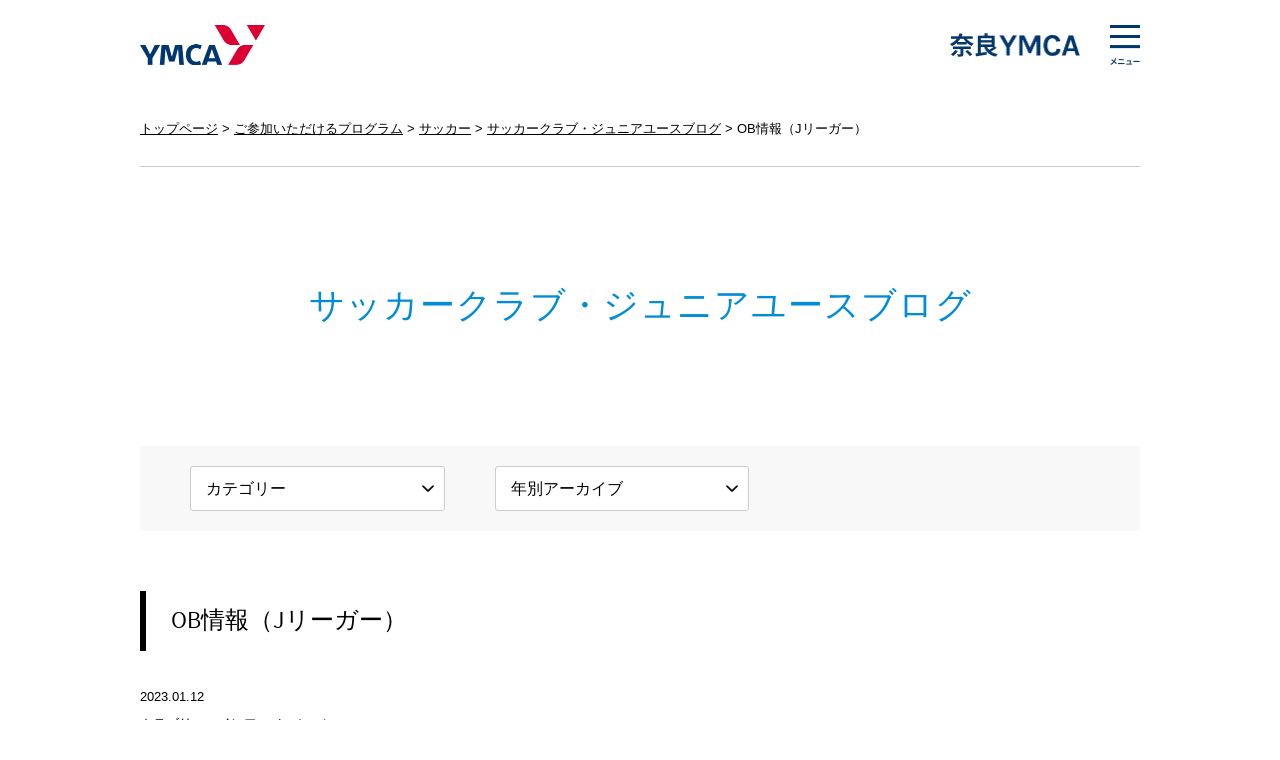

--- FILE ---
content_type: text/html; charset=UTF-8
request_url: https://www.naraymca.or.jp/cms/socceryouth/information/23524/
body_size: 6227
content:
<!DOCTYPE HTML>
<html lang="ja">
<head>
<meta charset="utf-8">
<meta name="viewport" content="width=device-width, initial-scale=1.0, minimum-scale=1.0, maximum-scale=1.0, user-scalable=0">
<meta name="format-detection" content="telephone=no">
<meta http-equiv="Content-Style-Type" content="text/css" />
<meta http-equiv="Content-Script-Type" content="text/javascript" />
<meta name="description" content="ジュニアユースOB島田拓海選手が（パルティーダ生駒 - 奈良YMCA JY - 奈良育英高校）ヴァンラーレ八戸(J3)からFC大阪(J3)への完全移籍が決まりました。熱い気持ちと磨き続けた技術、みんな..." />
<meta name="keywords" content="奈良,YMCA,ボランティア,寄附,募金,保育園,スポーツ" />
<meta name="thumbnail" content="https://www.naraymca.or.jp/images/thumbnail.jpg" />
<meta property="og:type" content="website" />
<meta property="og:site_name" content="公益財団法人 奈良YMCA" />
<meta property="og:image" content="https://www.naraymca.or.jp/images/facebook.jpg" />
<meta property="fb:app_id" content="759281621187905">
<meta property="og:title" content="OB情報（Jリーガー）｜公益財団法人 奈良YMCA" />
<meta property="og:url" content="https://www.naraymca.or.jp/cms/socceryouth/information/23524/" />
<meta property="og:description" content="ジュニアユースOB島田拓海選手が（パルティーダ生駒 - 奈良YMCA JY - 奈良育英高校）ヴァンラーレ八戸(J3)からFC大阪(J3)への完全移籍が決まりました。熱い気持ちと磨き続けた技術、みんな..." />
<title>OB情報（Jリーガー）｜公益財団法人 奈良YMCA</title>
<link rel="canonical" href="https://www.naraymca.or.jp/cms/socceryouth/information/23524/" />
<link rel="stylesheet" type="text/css" href="/css/style.css" media="all" />
<link rel="shortcut icon"  href="/images/favicon.ico" />
<link rel="apple-touch-icon-precomposed" href="/images/webclip.png" />
<script type="text/javascript" src="https://ajax.googleapis.com/ajax/libs/jquery/2.2.4/jquery.min.js"></script>
<script type="text/javascript" src="/js/shortcut.js"></script>
<script type="text/javascript" src="/js/pagetop.js"></script>
<script type="text/javascript" src="/js/menu.js"></script>

<!--画像トリミングここから-->
<script type="text/javascript" src="/js/ofi.min.js"></script>
<script type="text/javascript" src="/js/ofi.class.js"></script>
<!--画像トリミングここまで-->

<!--要素高さ揃えここから-->
<script type="text/javascript" src="/js/alignment.js"></script>
<script type="text/javascript" src="/js/alignment.class.js"></script>
<!--要素高さ揃えここまで-->

<meta name='robots' content='max-image-preview:large' />
	<style>img:is([sizes="auto" i], [sizes^="auto," i]) { contain-intrinsic-size: 3000px 1500px }</style>
	
<!-- SEO SIMPLE PACK 3.6.2 -->
<title>OB情報（Jリーガー） | 奈良YMCA</title>
<meta name="description" content="ジュニアユースOB 島田拓海選手が （パルティーダ生駒 - 奈良YMCA JY - 奈良育英高校） ヴァンラーレ八戸(J3)からFC大阪(J3)への完全移籍が決まりました。 熱い気持ちと磨き続けた技術、みんなの目標となる選手です。 引き続き">
<link rel="canonical" href="https://www.naraymca.or.jp/cms/socceryouth/information/23524/">
<meta property="og:locale" content="ja_JP">
<meta property="og:type" content="article">
<meta property="og:title" content="OB情報（Jリーガー） | 奈良YMCA">
<meta property="og:description" content="ジュニアユースOB 島田拓海選手が （パルティーダ生駒 - 奈良YMCA JY - 奈良育英高校） ヴァンラーレ八戸(J3)からFC大阪(J3)への完全移籍が決まりました。 熱い気持ちと磨き続けた技術、みんなの目標となる選手です。 引き続き">
<meta property="og:url" content="https://www.naraymca.or.jp/cms/socceryouth/information/23524/">
<meta property="og:site_name" content="奈良YMCA">
<meta name="twitter:card" content="summary">
<!-- Google Analytics (gtag.js) -->
<script async src="https://www.googletagmanager.com/gtag/js?id=G-TG04KJ73HX"></script>
<script>
	window.dataLayer = window.dataLayer || [];
	function gtag(){dataLayer.push(arguments);}
	gtag("js", new Date());
	gtag("config", "G-TG04KJ73HX");
</script>
	<!-- / SEO SIMPLE PACK -->

<link rel='stylesheet' id='wp-block-library-css' href='https://www.naraymca.or.jp/wp-includes/css/dist/block-library/style.min.css?ver=6.8.3' type='text/css' media='all' />
<style id='classic-theme-styles-inline-css' type='text/css'>
/*! This file is auto-generated */
.wp-block-button__link{color:#fff;background-color:#32373c;border-radius:9999px;box-shadow:none;text-decoration:none;padding:calc(.667em + 2px) calc(1.333em + 2px);font-size:1.125em}.wp-block-file__button{background:#32373c;color:#fff;text-decoration:none}
</style>
<style id='global-styles-inline-css' type='text/css'>
:root{--wp--preset--aspect-ratio--square: 1;--wp--preset--aspect-ratio--4-3: 4/3;--wp--preset--aspect-ratio--3-4: 3/4;--wp--preset--aspect-ratio--3-2: 3/2;--wp--preset--aspect-ratio--2-3: 2/3;--wp--preset--aspect-ratio--16-9: 16/9;--wp--preset--aspect-ratio--9-16: 9/16;--wp--preset--color--black: #000000;--wp--preset--color--cyan-bluish-gray: #abb8c3;--wp--preset--color--white: #ffffff;--wp--preset--color--pale-pink: #f78da7;--wp--preset--color--vivid-red: #cf2e2e;--wp--preset--color--luminous-vivid-orange: #ff6900;--wp--preset--color--luminous-vivid-amber: #fcb900;--wp--preset--color--light-green-cyan: #7bdcb5;--wp--preset--color--vivid-green-cyan: #00d084;--wp--preset--color--pale-cyan-blue: #8ed1fc;--wp--preset--color--vivid-cyan-blue: #0693e3;--wp--preset--color--vivid-purple: #9b51e0;--wp--preset--gradient--vivid-cyan-blue-to-vivid-purple: linear-gradient(135deg,rgba(6,147,227,1) 0%,rgb(155,81,224) 100%);--wp--preset--gradient--light-green-cyan-to-vivid-green-cyan: linear-gradient(135deg,rgb(122,220,180) 0%,rgb(0,208,130) 100%);--wp--preset--gradient--luminous-vivid-amber-to-luminous-vivid-orange: linear-gradient(135deg,rgba(252,185,0,1) 0%,rgba(255,105,0,1) 100%);--wp--preset--gradient--luminous-vivid-orange-to-vivid-red: linear-gradient(135deg,rgba(255,105,0,1) 0%,rgb(207,46,46) 100%);--wp--preset--gradient--very-light-gray-to-cyan-bluish-gray: linear-gradient(135deg,rgb(238,238,238) 0%,rgb(169,184,195) 100%);--wp--preset--gradient--cool-to-warm-spectrum: linear-gradient(135deg,rgb(74,234,220) 0%,rgb(151,120,209) 20%,rgb(207,42,186) 40%,rgb(238,44,130) 60%,rgb(251,105,98) 80%,rgb(254,248,76) 100%);--wp--preset--gradient--blush-light-purple: linear-gradient(135deg,rgb(255,206,236) 0%,rgb(152,150,240) 100%);--wp--preset--gradient--blush-bordeaux: linear-gradient(135deg,rgb(254,205,165) 0%,rgb(254,45,45) 50%,rgb(107,0,62) 100%);--wp--preset--gradient--luminous-dusk: linear-gradient(135deg,rgb(255,203,112) 0%,rgb(199,81,192) 50%,rgb(65,88,208) 100%);--wp--preset--gradient--pale-ocean: linear-gradient(135deg,rgb(255,245,203) 0%,rgb(182,227,212) 50%,rgb(51,167,181) 100%);--wp--preset--gradient--electric-grass: linear-gradient(135deg,rgb(202,248,128) 0%,rgb(113,206,126) 100%);--wp--preset--gradient--midnight: linear-gradient(135deg,rgb(2,3,129) 0%,rgb(40,116,252) 100%);--wp--preset--font-size--small: 13px;--wp--preset--font-size--medium: 20px;--wp--preset--font-size--large: 36px;--wp--preset--font-size--x-large: 42px;--wp--preset--spacing--20: 0.44rem;--wp--preset--spacing--30: 0.67rem;--wp--preset--spacing--40: 1rem;--wp--preset--spacing--50: 1.5rem;--wp--preset--spacing--60: 2.25rem;--wp--preset--spacing--70: 3.38rem;--wp--preset--spacing--80: 5.06rem;--wp--preset--shadow--natural: 6px 6px 9px rgba(0, 0, 0, 0.2);--wp--preset--shadow--deep: 12px 12px 50px rgba(0, 0, 0, 0.4);--wp--preset--shadow--sharp: 6px 6px 0px rgba(0, 0, 0, 0.2);--wp--preset--shadow--outlined: 6px 6px 0px -3px rgba(255, 255, 255, 1), 6px 6px rgba(0, 0, 0, 1);--wp--preset--shadow--crisp: 6px 6px 0px rgba(0, 0, 0, 1);}:where(.is-layout-flex){gap: 0.5em;}:where(.is-layout-grid){gap: 0.5em;}body .is-layout-flex{display: flex;}.is-layout-flex{flex-wrap: wrap;align-items: center;}.is-layout-flex > :is(*, div){margin: 0;}body .is-layout-grid{display: grid;}.is-layout-grid > :is(*, div){margin: 0;}:where(.wp-block-columns.is-layout-flex){gap: 2em;}:where(.wp-block-columns.is-layout-grid){gap: 2em;}:where(.wp-block-post-template.is-layout-flex){gap: 1.25em;}:where(.wp-block-post-template.is-layout-grid){gap: 1.25em;}.has-black-color{color: var(--wp--preset--color--black) !important;}.has-cyan-bluish-gray-color{color: var(--wp--preset--color--cyan-bluish-gray) !important;}.has-white-color{color: var(--wp--preset--color--white) !important;}.has-pale-pink-color{color: var(--wp--preset--color--pale-pink) !important;}.has-vivid-red-color{color: var(--wp--preset--color--vivid-red) !important;}.has-luminous-vivid-orange-color{color: var(--wp--preset--color--luminous-vivid-orange) !important;}.has-luminous-vivid-amber-color{color: var(--wp--preset--color--luminous-vivid-amber) !important;}.has-light-green-cyan-color{color: var(--wp--preset--color--light-green-cyan) !important;}.has-vivid-green-cyan-color{color: var(--wp--preset--color--vivid-green-cyan) !important;}.has-pale-cyan-blue-color{color: var(--wp--preset--color--pale-cyan-blue) !important;}.has-vivid-cyan-blue-color{color: var(--wp--preset--color--vivid-cyan-blue) !important;}.has-vivid-purple-color{color: var(--wp--preset--color--vivid-purple) !important;}.has-black-background-color{background-color: var(--wp--preset--color--black) !important;}.has-cyan-bluish-gray-background-color{background-color: var(--wp--preset--color--cyan-bluish-gray) !important;}.has-white-background-color{background-color: var(--wp--preset--color--white) !important;}.has-pale-pink-background-color{background-color: var(--wp--preset--color--pale-pink) !important;}.has-vivid-red-background-color{background-color: var(--wp--preset--color--vivid-red) !important;}.has-luminous-vivid-orange-background-color{background-color: var(--wp--preset--color--luminous-vivid-orange) !important;}.has-luminous-vivid-amber-background-color{background-color: var(--wp--preset--color--luminous-vivid-amber) !important;}.has-light-green-cyan-background-color{background-color: var(--wp--preset--color--light-green-cyan) !important;}.has-vivid-green-cyan-background-color{background-color: var(--wp--preset--color--vivid-green-cyan) !important;}.has-pale-cyan-blue-background-color{background-color: var(--wp--preset--color--pale-cyan-blue) !important;}.has-vivid-cyan-blue-background-color{background-color: var(--wp--preset--color--vivid-cyan-blue) !important;}.has-vivid-purple-background-color{background-color: var(--wp--preset--color--vivid-purple) !important;}.has-black-border-color{border-color: var(--wp--preset--color--black) !important;}.has-cyan-bluish-gray-border-color{border-color: var(--wp--preset--color--cyan-bluish-gray) !important;}.has-white-border-color{border-color: var(--wp--preset--color--white) !important;}.has-pale-pink-border-color{border-color: var(--wp--preset--color--pale-pink) !important;}.has-vivid-red-border-color{border-color: var(--wp--preset--color--vivid-red) !important;}.has-luminous-vivid-orange-border-color{border-color: var(--wp--preset--color--luminous-vivid-orange) !important;}.has-luminous-vivid-amber-border-color{border-color: var(--wp--preset--color--luminous-vivid-amber) !important;}.has-light-green-cyan-border-color{border-color: var(--wp--preset--color--light-green-cyan) !important;}.has-vivid-green-cyan-border-color{border-color: var(--wp--preset--color--vivid-green-cyan) !important;}.has-pale-cyan-blue-border-color{border-color: var(--wp--preset--color--pale-cyan-blue) !important;}.has-vivid-cyan-blue-border-color{border-color: var(--wp--preset--color--vivid-cyan-blue) !important;}.has-vivid-purple-border-color{border-color: var(--wp--preset--color--vivid-purple) !important;}.has-vivid-cyan-blue-to-vivid-purple-gradient-background{background: var(--wp--preset--gradient--vivid-cyan-blue-to-vivid-purple) !important;}.has-light-green-cyan-to-vivid-green-cyan-gradient-background{background: var(--wp--preset--gradient--light-green-cyan-to-vivid-green-cyan) !important;}.has-luminous-vivid-amber-to-luminous-vivid-orange-gradient-background{background: var(--wp--preset--gradient--luminous-vivid-amber-to-luminous-vivid-orange) !important;}.has-luminous-vivid-orange-to-vivid-red-gradient-background{background: var(--wp--preset--gradient--luminous-vivid-orange-to-vivid-red) !important;}.has-very-light-gray-to-cyan-bluish-gray-gradient-background{background: var(--wp--preset--gradient--very-light-gray-to-cyan-bluish-gray) !important;}.has-cool-to-warm-spectrum-gradient-background{background: var(--wp--preset--gradient--cool-to-warm-spectrum) !important;}.has-blush-light-purple-gradient-background{background: var(--wp--preset--gradient--blush-light-purple) !important;}.has-blush-bordeaux-gradient-background{background: var(--wp--preset--gradient--blush-bordeaux) !important;}.has-luminous-dusk-gradient-background{background: var(--wp--preset--gradient--luminous-dusk) !important;}.has-pale-ocean-gradient-background{background: var(--wp--preset--gradient--pale-ocean) !important;}.has-electric-grass-gradient-background{background: var(--wp--preset--gradient--electric-grass) !important;}.has-midnight-gradient-background{background: var(--wp--preset--gradient--midnight) !important;}.has-small-font-size{font-size: var(--wp--preset--font-size--small) !important;}.has-medium-font-size{font-size: var(--wp--preset--font-size--medium) !important;}.has-large-font-size{font-size: var(--wp--preset--font-size--large) !important;}.has-x-large-font-size{font-size: var(--wp--preset--font-size--x-large) !important;}
:where(.wp-block-post-template.is-layout-flex){gap: 1.25em;}:where(.wp-block-post-template.is-layout-grid){gap: 1.25em;}
:where(.wp-block-columns.is-layout-flex){gap: 2em;}:where(.wp-block-columns.is-layout-grid){gap: 2em;}
:root :where(.wp-block-pullquote){font-size: 1.5em;line-height: 1.6;}
</style>
<link rel='stylesheet' id='wp-pagenavi-css' href='https://www.naraymca.or.jp/wp-content/plugins/wp-pagenavi/pagenavi-css.css?ver=2.70' type='text/css' media='all' />
		<style type="text/css" id="wp-custom-css">
			/* /program/support/：発達支援 */
.servicebox .inner p.pic img {
	border-radius: 50%;
    aspect-ratio: 1;
    object-fit: cover;
}


/* /program/child/：子育て広場「エンジェル」について */
.kosodate_h2{
	text-align: center;
    color: #008cd7;
}		</style>
		</head>
<body>

<!--ヘッダーここから-->
<header>
<div class="inner">
<p class="logo_main"><a href="/">奈良YMCA</a></p>
<p class="logo_local">地域ロゴ</p>
<div class="el_humburger"><p>メニュー</p></div>
<div id="uq_spNavi" class="uq_spNavi">

<!--オーバーラップここから-->
<div class="uq_spNavi_screen">
<div class="box">
<nav class="clearfix">

<script type="text/javascript">
jQuery(function($){
	$(".accordion").click(function(){
		$(this).toggleClass("tbop").next().slideToggle();
	});
});
</script>

<ul class="navi_first">
<li><a href="/">トップページ</a></li>
<li><a href="/donation/">ご寄付・募金</a></li>
<li><a href="/donation/charityrun/">チャリティーラン</a></li>
<li><a href="/cms/topics/">最新情報</a></li>
<li><a href="/cms/blog/">活動報告</a></li>
<li><a href="/cms/information/">情報公開</a></li>
<li><a href="/cms/recruit/">採用情報</a></li>
<li><a href="/volunteer/">青年ボランティア活動</a></li>
</ul>

<ul class="navi_first">
<li><p class="accordion"><span><a href="/about/">奈良YMCAについて</a></span></p>
<ul class="navi_second">
<li><a href="/about/history/">YMCAの誕生ヒストリー</a></li>
<li><a href="/about/step/">奈良YMCAの歩み</a></li>
<li><a href="/about/mission/">奈良YMCAの使命</a></li>
<li><a href="/about/logo/">YMCAのロゴマーク</a></li>
<li><a href="/about/brand/">YMCAブランド</a></li>
<li><a href="/about/access/">アクセス・施設一覧</a></li>
</ul></li>
</ul>

<ul class="navi_first">
<li><p class="accordion"><span><a href="/program/">ご参加いただけるプログラム</a></span></p>
<ul class="navi_second">
<li><a href="/program/sports/">スポーツ教室</a></li>
<li><a href="/program/soccer/">サッカー</a></li>
<li><a href="/program/swim/">スイミング教室</a></li>
<li><a href="/program/nature/">野外自然学校</a></li>
<li><a href="/program/art/">音楽院・アートアカデミー</a></li>
<li><a href="/program/child/">子育て支援</a></li>
<li><a href="/program/support/">発達支援</a></li>
<li><a href="/program/school/">心のフリースクール</a></li>
<li><a href="/program/nursery/">保育園</a></li>
</ul></li>
</ul>

<ul class="navi_first">
<li><p class="accordion"><span><a class="nolink" href="#">その他のコンテンツ</a></span></p>
<ul class="navi_second">
<li><a href="/contact/">お問い合わせ</a></li>
<li><a href="/sns/">フェイスブック一覧</a></li>
<li><a href="/privacy/">プライバシーポリシー</a></li>
<li><a href="/agreement/">利用規約</a></li>
<li><a href="/sitemap/">サイトマップ</a></li>
</ul></li>
</ul>

</nav>
</div>
</div>
<!--オーバーラップここまで-->

</div>
</div>
</header>
<!--ヘッダーここまで-->
<!--コンテンツここから-->
<div class="contents">

<!--パンくずナビここから-->

<ul id="breadcrumb">
<li><a href="/">トップページ</a></li>
<li><a href="/program/">ご参加いただけるプログラム</a></li>
<li><a href="/program/soccer/">サッカー</a></li>
<li><a href="/cms/socceryouth/">サッカークラブ・ジュニアユースブログ</a></li>
<li>OB情報（Jリーガー）</li>
</ul>

<!--パンくずナビここまで-->

<!--タイトルここから-->
<section class="webpagetitle">
<h1>サッカークラブ・ジュニアユースブログ</h1>
</section>
<!--タイトルここまで-->



<!--段落ここから-->
<section class="cmsnavi">
<div class="inner clearfix">

<select name="archive-dropdown" onChange='document.location.href=this.options[this.selectedIndex].value;'>
<option value="">カテゴリー</option>
<option value="https://www.naraymca.or.jp/cms/socceryouth/socceryouthcat/information/">インフォメーション</option>
</select>

<select name="archive-dropdown" onChange='if(this.selectedIndex>0)location.href=value;' id="select_yearly">
<option value="">年別アーカイブ</option> 
<option value="https://www.naraymca.or.jp/cms/socceryouth/date/2026/">2026年</option><option value="https://www.naraymca.or.jp/cms/socceryouth/date/2025/">2025年</option><option value="https://www.naraymca.or.jp/cms/socceryouth/date/2024/">2024年</option><option value="https://www.naraymca.or.jp/cms/socceryouth/date/2023/">2023年</option><option value="https://www.naraymca.or.jp/cms/socceryouth/date/2022/">2022年</option><option value="https://www.naraymca.or.jp/cms/socceryouth/date/2021/">2021年</option><option value="https://www.naraymca.or.jp/cms/socceryouth/date/2020/">2020年</option><option value="https://www.naraymca.or.jp/cms/socceryouth/date/2019/">2019年</option></select>
<script type="text/javascript" src="/js/select.js"></script>

</div>
</section>
<!--段落ここまで-->



<!--段落ここから-->
<section class="paragraph_medium">
<h2 class="large">OB情報（Jリーガー）</h2>
<p class="cmspagedate">2023.01.12</p>
<p class="cmspagecategory">カテゴリー：<a href="https://www.naraymca.or.jp/cms/socceryouth/socceryouthcat/information/" rel="tag">インフォメーション</a></p>
</section>
<!--段落ここまで-->


<!--段落ここから-->
<section class="paragraph_large">
<p>ジュニアユースOB</p>
<p>島田拓海選手が</p>
<p>（パルティーダ生駒 &#8211; 奈良YMCA JY &#8211; 奈良育英高校）</p>
<p>ヴァンラーレ八戸(J3)からFC大阪(J3)への完全移籍が決まりました。</p>
<p>熱い気持ちと磨き続けた技術、みんなの目標となる選手です。</p>
<p>引き続き応援しています！</p>
<p><a href="https://fc-osaka.com/news/2023/01/11/65606/">https://fc-osaka.com/news/2023/01/11/65606/</a></p>
</section>
<!--段落ここまで-->



<!--段落ここから-->
<section class="paragraph_large pconly">
<ul class="cmspage clearfix">
<li class="first"><a href="https://www.naraymca.or.jp/cms/socceryouth/information/23672/" rel="next">ひとつ新しい記事へ</a></li>
<li class="second"><a href="/cms/socceryouth/">一覧に戻る</a></li>
<li class="third"><a href="https://www.naraymca.or.jp/cms/socceryouth/information/23488/" rel="prev">ひとつ古い記事へ</a></li>
</ul>
</section>
<!--段落ここまで-->

<!--段落ここから-->
<section class="paragraph_large sponly">
<ul class="cmspage clearfix">
<li class="first"><a href="https://www.naraymca.or.jp/cms/socceryouth/information/23672/" rel="next">NEXT</a></li>
<li class="second"><a href="/cms/socceryouth/">ARCHIVE</a></li>
<li class="third"><a href="https://www.naraymca.or.jp/cms/socceryouth/information/23488/" rel="prev">PREV</a></li>
</ul>
</section>
<!--段落ここまで-->

</div>
<!--コンテンツここまで-->

<!--フッターここから-->
<footer>
<div class="center clearfix">

<div class="contact">
<h2>奈良YMCA</h2>
<p>〒631-0823<br />
奈良県奈良市西大寺国見町2丁目14-1［<a href="/about/access/">地図</a>］<br />
法人本部：<a class="nolink" href="tel:0742-45-5920">0742-45-5920</a><br />
スイミングスクール：<a class="nolink" href="tel:0742-47-8822">0742-47-8822</a><br />
スポーツ教室受付：<a class="nolink" href="tel:0742-44-2207">0742-44-2207</a><br />
芸術文化教育センター：<a class="nolink" href="tel:0742-44-2291">0742-44-2291</a></p>
<address><span class="pconly">COPYRIGHT </span><span class="sponly">&copy;</span>2019 NARA YMCA. ALL RIGHTS RESERVED.</address>
</div>

<ul class="inner pconly">
<li><a href="/">トップページ</a></li>
<li><a href="/about/">奈良YMCAについて</a></li>
<li><a href="/about/access/">アクセス・施設一覧</a></li>
</ul>

<ul class="inner pconly">
<li><a href="/program/">ご参加いただけるプログラム</a></li>
<li><a href="/volunteer/">青年ボランティア活動</a></li>
<li><a href="/cms/blog/">活動報告</a></li>
</ul>

<ul class="inner pconly">
<li><a href="/donation/">ご寄付・募金</a></li>
<li><a href="/cms/recruit/">採用情報</a></li>
<li><a href="/contact/">お問い合わせ</a></li>
</ul>

<p id="pagetop">ページトップへ</p>

</div>
</footer>
<!--フッターここまで-->

<script type="speculationrules">
{"prefetch":[{"source":"document","where":{"and":[{"href_matches":"\/*"},{"not":{"href_matches":["\/wp-*.php","\/wp-admin\/*","\/wp-content\/uploads\/*","\/wp-content\/*","\/wp-content\/plugins\/*","\/wp-content\/themes\/naraymca\/*","\/*\\?(.+)"]}},{"not":{"selector_matches":"a[rel~=\"nofollow\"]"}},{"not":{"selector_matches":".no-prefetch, .no-prefetch a"}}]},"eagerness":"conservative"}]}
</script>

<!-- Global site tag (gtag.js) - Google Analytics -->
<script async src="https://www.googletagmanager.com/gtag/js?id=UA-25319661-5"></script>
<script>
  window.dataLayer = window.dataLayer || [];
  function gtag(){dataLayer.push(arguments);}
  gtag('js', new Date());

  gtag('config', 'UA-25319661-5');
</script>

<!-- Global site tag (gtag.js) - Google Analytics -->
<script async src="https://www.googletagmanager.com/gtag/js?id=G-XQYREYFQ5J"></script>
<script>
  window.dataLayer = window.dataLayer || [];
  function gtag(){dataLayer.push(arguments);}
  gtag('js', new Date());

  gtag('config', 'G-XQYREYFQ5J');
</script>

</body>
</html>

--- FILE ---
content_type: text/css
request_url: https://www.naraymca.or.jp/css/styledec.css
body_size: 9877
content:
@charset "utf-8";



/* 基準となるフォントサイズ
-----------------------*/
html {
	font-size: 80%;
	line-height: 2em;
}
/* 横幅600px以上の場合 */
@media print, screen and (min-width:600px) {
html {
	font-size: 95%;
	line-height: 2.3em;
}
}
/* 横幅1000px以上の場合 */
@media print, screen and (min-width:1000px) {
html {
	font-size: 100%;
	line-height: 2.3em;
}
}



/* delet style
-----------------------*/
/* 横幅1000px以下の場合 */
@media only screen and (max-width:1000px) {
.pconly {
	display: none;
}
}
/* 横幅1000px以上の場合 */
@media print, screen and (min-width:1000px) {
.sponly {
	display: none;
}
}


	
/* body style
-----------------------*/
body {
	overflow-x: hidden;
}



/* paragraph style
-----------------------*/
.paragraph_large, .paragraph_medium, .paragraph_small {
	width: 90%;
	margin-right: auto;
	margin-left: auto;
}
/* 横幅1000px以上の場合 */
@media print, screen and (min-width:1000px) {
.paragraph_large, .paragraph_medium, .paragraph_small {
	width: 1000px;
}
}

.paragraph_large {
	margin-bottom: 60px;
}
/* 横幅600px以上の場合 */
@media print, screen and (min-width:600px) {
.paragraph_large {
	margin-bottom: 100px;
}
}

.paragraph_medium {
	margin-bottom: 40px;
}
/* 横幅600px以上の場合 */
@media print, screen and (min-width:600px) {
.paragraph_medium {
	margin-bottom: 60px;
}
}

.paragraph_small {
	margin-bottom: 20px;
}
/* 横幅600px以上の場合 */
@media print, screen and (min-width:600px) {
.paragraph_small {
	margin-bottom: 30px;
}
}

.paragraph_large p, .paragraph_medium p, .paragraph_small p {
	margin-bottom: 1.5em;
}



/* youtubemovie styles
-----------------------*/
.youtubemovie{
  position: relative;
  width: 100%;
  padding-top: 56.25%;
}
.youtubemovie iframe{
  position: absolute;
  top: 0;
  right: 0;
  width: 100%;
  height: 100%;
}



/* webpagetitle styles
-----------------------*/
.webpagetitle {
	width: 90%;
	height: 35vw;
	min-height: 140px;
	max-height: 250px;
	margin-right: auto;
	margin-left: auto;
	border-top-width: 1px;
	border-top-style: solid;
	border-top-color: #cccccc;
	display: flex;/* 上下左右中央寄せ */
	justify-content: center;/* 上下左右中央寄せ */
	align-items: center;/* 上下左右中央寄せ */
	-webkit- box-sizing: border-box;
	box-sizing: border-box;
}

/* 横幅1000px以上の場合 */
@media print, screen and (min-width:1000px) {
.webpagetitle {
	width: 1000px;
	max-height : 280px;
}
}

.webpagetitle h1 {
	font-family: sourcesanspro-regular;
	font-weight: normal;
	font-size: 1.6em;
	line-height: 1.3em;
	text-align: center;
	letter-spacing: 1px;
	padding-left: 1px;
	color: #008cd7;
}
/* 横幅450px以上の場合 */
@media print, screen and (min-width:450px) {
.webpagetitle h1 {
	font-size: 2em;
}
}
/* 横幅600px以上の場合 */
@media print, screen and (min-width:600px) {
.webpagetitle h1 {
	font-size: 30px;
}
}
/* 横幅1000px以上の場合 */
@media print, screen and (min-width:1000px) {
.webpagetitle h1 {
	font-size: 35px;
}
}



/* h style
-----------------------*/
h2.xl {
	font-family: sourcesanspro-regular;
	font-weight: normal;
	font-size: 1.6em;
	line-height: 1.3em;
	text-align: center;
	letter-spacing: 1px;
	padding-left: 1px;
	color: #000;
	margin-bottom: 40px;
}
/* 横幅450px以上の場合 */
@media print, screen and (min-width:450px) {
h2.xl {
	font-size: 1.8em;
}
}
/* 横幅600px以上の場合 */
@media print, screen and (min-width:600px) {
h2.xl {
	font-size: 27px;
	margin-bottom: 60px;
}
}
/* 横幅1000px以上の場合 */
@media print, screen and (min-width:1000px) {
h2.xl {
	font-size: 30px;
}
}

h2.large {
	font-family: sourcesanspro-regular;
	font-size: 1.3em;
	line-height: 1.5em;
	font-weight: normal;
	margin-bottom: 20px;
	padding-left: 15px;
	padding-top: 10px;
	padding-bottom: 10px;
	border-left-width: 5px;
	border-left-style: solid;
	border-left-color: #000000;
}
/* 横幅600px以上の場合 */
@media print, screen and (min-width:600px) {
h2.large {
	font-size: 1.5em;
	margin-bottom: 40px;
	padding-left: 25px;
	padding-top: 12px;
	padding-bottom: 12px;
	border-left-width: 6px;
}
}

h3.xl {
	font-family: sourcesanspro-regular;
	font-weight: normal;
	font-size: 1.2em;
	line-height: 1.3em;
	text-align: center;
	letter-spacing: 1px;
	padding-left: 1px;
	color: #dc0032;
	margin-bottom: 40px;
}
/* 横幅450px以上の場合 */
@media print, screen and (min-width:450px) {
h3.xl {
	font-size: 1.4em;
}
}
/* 横幅600px以上の場合 */
@media print, screen and (min-width:600px) {
h3.xl {
	font-size: 20px;
	margin-bottom: 60px;
}
}
/* 横幅1000px以上の場合 */
@media print, screen and (min-width:1000px) {
h3.xl {
	font-size: 23px;
}
}

h3.large {
	font-family: sourcesanspro-regular;
	font-size: 1.2em;
	line-height: 1.5em;
	font-weight: normal;
	margin-bottom: 20px;
	padding-left: 20px;
	position: relative;
	display: inline-block;
}
/* 横幅600px以上の場合 */
@media print, screen and (min-width:600px) {
h3.large {
	font-size: 1.3em;
	line-height: 1.5em;
	margin-bottom: 30px;
	padding-left: 35px;
}
}

h3.large:before{
	background-color: #000;
	content: '';
	position: absolute;
	top: 50%;
	display: inline-block;
	width: 15px;
	height: 1px;
	left:0;
	margin-top: -1px;
}
/* 横幅600px以上の場合 */
@media print, screen and (min-width:600px) {
h3.large:before{
	width: 20px;
}
}

h4.large {
	font-family: sourcesanspro-regular;
	font-size: 1.1em;
	line-height: 1.5em;
	font-weight: normal;
	margin-bottom: 10px;
}
/* 横幅600px以上の場合 */
@media print, screen and (min-width:600px) {
h4.large {
	font-size: 1.2em;
	margin-bottom: 10px;
}
}

h2.box, h3.box {
	font-family: sourcesanspro-regular;
	font-weight: normal;
	font-size: 1.2em;
	line-height: 53px;
	text-align: center;
	height: 55px;
	width: 100%;
	margin-right: auto;
	margin-left: auto;
	margin-bottom: 40px;
	border: 1px solid #dadada;
	box-shadow: 5px 5px #f2f2f2;
}
/* 横幅600px以上の場合 */
@media print, screen and (min-width:600px) {
h2.box, h3.box {
	font-size: 1.3em;
	line-height: 68px;
	height: 70px;
	width: 70%;
	margin-bottom: 60px;
	box-shadow: 8px 8px #f2f2f2;
}
}



/* table styles
-----------------------*/

/*** matrix ****/
table.matrix {
	border-collapse: collapse;
	width: 100%;
	border-top-width: 1px;
	border-top-style: solid;
	border-top-color: #cccccc;
	border-left-width: 1px;
	border-left-style: solid;
	border-left-color: #cccccc;
	border-right-width: 1px;
	border-right-style: solid;
	border-right-color: #cccccc;
}
/* 横幅1000px以上の場合 */
@media print, screen and (min-width:1000px) {
table.matrix {
	border-left-style: none;
	border-right-style: none;
}
}

table.matrix tr {
	border-bottom-width: 1px;
	border-bottom-style: solid;
	border-bottom-color: #cccccc;
}

/* 横幅1000px以下の場合 */
@media only screen and (max-width:1000px) {
table.matrix th {
	font-weight: bold;
	background-image: url(../images/back_matrixwhitesp.png) , url(../images/back_matrixwhitesp.png) , url(../images/back_matrixgray.png);
	background-repeat: no-repeat, no-repeat, repeat-x;
	background-position: left bottom, right bottom, bottom;
	display: block;
	padding-top: 15px;
	padding-right: 20px;
	padding-bottom: 15px;
	padding-left: 20px;
}
}
/* 横幅600pxから1000pxの場合 */
@media print, screen and (min-width:600px) and ( max-width:1000px) {
table.matrix th {
	padding-top: 18px;
	padding-right: 25px;
	padding-bottom: 18px;
	padding-left: 25px;
}
}
/* 横幅1000px以上の場合 */
@media print, screen and (min-width:1000px) {
table.matrix th {
	font-weight: bold;
	width: 25%;
	text-align: center;
	padding-top: 18px;
	padding-bottom: 18px;
	background-image: url(../images/back_matrixwhite.png) , url(../images/back_matrixwhite.png) , url(../images/back_matrixgray.png);
	background-repeat: no-repeat, no-repeat, repeat-y;
	background-position: right top, right bottom, right;
}
}

/* 横幅1000px以下の場合 */
@media print, screen and (max-width:1000px) {
table.matrix td {
	display: block;
	padding-top: 15px;
	padding-right: 20px;
	padding-bottom: 15px;
	padding-left: 20px;
}
/* 横幅600pxから1000pxの場合 */
@media print, screen and (min-width:600px) and ( max-width:1000px) {
table.matrix td {
	padding-top: 18px;

	padding-right: 25px;
	padding-bottom: 18px;
	padding-left: 25px;
}
}
}
/* 横幅1000px以上の場合 */
@media print, screen and (min-width:1000px) {
table.matrix td {
	padding-top: 18px;
	padding-right: 0px;
	padding-bottom: 18px;
	padding-left: 50px;
}
}

/* 横幅1000px以下の場合 */
@media print, screen and (max-width:1000px) {
table.matrix td.center {
	text-align: center;
	padding-left: 0px;
	padding-right: 0px;
}
}
/* 横幅1000px以上の場合 */
@media print, screen and (min-width:1000px) {
table.matrix td.center {
	text-align: center;
	padding-left: 0px;
}
}



/*** mail ****/
table.mail {
	border-collapse: collapse;
	width: 100%;
	border-top-width: 1px;
	border-top-style: solid;
	border-top-color: #cccccc;
	border-left-width: 1px;
	border-left-style: solid;
	border-left-color: #cccccc;
	border-right-width: 1px;
	border-right-style: solid;
	border-right-color: #cccccc;
}
/* 横幅1000px以上の場合 */
@media print, screen and (min-width:1000px) {
table.mail {
	border-left-style: none;
	border-right-style: none;
}
}

table.mail tr {
	border-bottom-width: 1px;
	border-bottom-style: solid;
	border-bottom-color: #cccccc;
}

/* 横幅1000px以下の場合 */
@media only screen and (max-width:1000px) {
table.mail th {
	text-align: left;
	font-weight: bold;
	background-image: url(../images/back_matrixwhitesp.png) , url(../images/back_matrixwhitesp.png) , url(../images/back_matrixgray.png);
	background-repeat: no-repeat, no-repeat, repeat-x;
	background-position: left bottom, right bottom, bottom;
	position: relative;
	display: block;
	padding-top: 15px;
	padding-right: 20px;
	padding-bottom: 15px;
	padding-left: 20px;
}
/* 横幅600pxから1000pxの場合 */
@media print, screen and (min-width:600px) and ( max-width:1000px) {
table.mail th {
	padding-top: 18px;
	padding-right: 25px;
	padding-bottom: 18px;
	padding-left: 25px;
}
}
}
/* 横幅1000px以上の場合 */
@media print, screen and (min-width:1000px) {
table.mail th {
	font-weight: bold;
	width: 25%;
	text-align: left;
	padding-top: 18px;
	padding-bottom: 18px;
	background-image: url(../images/back_matrixwhite.png) , url(../images/back_matrixwhite.png) , url(../images/back_matrixgray.png);
	background-repeat: no-repeat, no-repeat, repeat-y;
	background-position: right top, right bottom, right;
}
}

/* 横幅1000px以下の場合 */
@media print, screen and (max-width:1000px) {
table.mail td {
	display: block;
	padding-top: 15px;
	padding-right: 20px;
	padding-bottom: 15px;
	padding-left: 20px;
}
/* 横幅600pxから1000pxの場合 */
@media print, screen and (min-width:600px) and ( max-width:1000px) {
table.mail td {
	padding-top: 15px;
	padding-right: 20px;
	padding-bottom: 15px;
	padding-left: 20px;
}
}
}
/* 横幅1000px以上の場合 */
@media print, screen and (min-width:1000px) {
table.mail td {
	padding-top: 18px;
	padding-right: 0px;
	padding-bottom: 18px;
	padding-left: 50px;
}
}



/*** frame ***/
/* 横幅1000px以下の場合 */
@media only screen and (max-width:1000px) {
table.frame {
	border-collapse: collapse;
	width: 100%;
	border-top: 1px solid #cccccc;
}
}
/* 横幅1000px以上の場合 */
@media print, screen and (min-width:1000px) {
table.frame {
	border-collapse: collapse;
	width: 100%;
}
}

/* 横幅1000px以下の場合 */
@media only screen and (max-width:1000px) {
table.frame th, table.frame td {
	border: 1px solid #cccccc;
	display: block;
}
}
/* 横幅1000px以上の場合 */
@media print, screen and (min-width:1000px) {
table.frame th, table.frame td {
	border: 1px solid #cccccc;
}
}

/* 横幅1000px以下の場合 */
@media only screen and (max-width:1000px) {
table.frame th {
	font-weight: bold;
	text-align: center;
	background-color: #f8f8f8;
	padding-top: 13px;
	padding-right: 20px;
	padding-bottom: 13px;
	padding-left: 20px;
	border-top: none;
	border-bottom: none;
}
/* 横幅600pxから1000pxの場合 */
@media print, screen and (min-width:600px) and ( max-width:1000px) {
table.frame th {
	padding-top: 15px;
	padding-right: 25px;
	padding-bottom: 15px;
	padding-left: 25px;
}
}
}
/* 横幅1000px以上の場合 */
@media print, screen and (min-width:1000px) {
table.frame th {
	font-weight: bold;
	text-align: center;
	background-color: #f8f8f8;
	width: 25%;
	padding-top: 17px;
	padding-right: 25px;
	padding-bottom: 17px;
	padding-left: 25px;
}
}

/* 横幅1000px以下の場合 */
@media only screen and (max-width:1000px) {
table.frame th.gray {
	background-color: #ebebeb;
	border-bottom-width: 1px;
	border-bottom-style: solid;
	border-bottom-color: #cccccc;
}
}
/* 横幅1000px以上の場合 */
@media print, screen and (min-width:1000px) {
table.frame th.gray {
	background-color: #ebebeb;
}
}

/* 横幅1000px以下の場合 */
@media only screen and (max-width:1000px) {
table.frame th.noborder {
	background-color: #ebebeb;
	border-bottom: none;
}
}
/* 横幅1000px以上の場合 */
@media print, screen and (min-width:1000px) {
table.frame th.noborder {
	background-color: #ebebeb;
}
}

/* 横幅1000px以下の場合 */
@media only screen and (max-width:1000px) {
table.frame td {
	padding-top: 13px;
	padding-right: 20px;
	padding-bottom: 13px;
	padding-left: 20px;
}
/* 横幅600pxから1000pxの場合 */
@media print, screen and (min-width:600px) and ( max-width:1000px) {
table.frame td {
	padding-top: 15px;
	padding-right: 25px;
	padding-bottom: 15px;
	padding-left: 25px;
}
}
}
/* 横幅1000px以上の場合 */
@media print, screen and (min-width:1000px) {
table.frame td {
	padding-top: 17px;
	padding-right: 25px;
	padding-bottom: 17px;
	padding-left: 25px;
}
}



/*** labmatrix ***/
table.labmatrix {
	border-collapse: collapse;
	width: 100%;
	border-top-width: 1px;
	border-top-style: solid;
	border-top-color: #d9d9d9;

}
/* 横幅1000px以上の場合 */
@media print, screen and (min-width:1000px) {
table.labmatrix {
	border-left-style: none;
	border-right-style: none;
}
}

table.labmatrix tr {
	border-bottom-width: 1px;
	border-bottom-style: solid;
	border-bottom-color: #d9d9d9;
}

/* 横幅1000px以下の場合 */
@media only screen and (max-width:1000px) {
table.labmatrix th {
	font-weight: normal;
	display: block;
	text-align: left;
	padding-top: 15px;
	padding-right: 0;
	padding-bottom: 0;
	padding-left: 0;
}
}
/* 横幅600pxから1000pxの場合 */
@media print, screen and (min-width:600px) and ( max-width:1000px) {
table.labmatrix th {
	padding-top: 18px;
}
}
/* 横幅1000px以上の場合 */
@media print, screen and (min-width:1000px) {
table.labmatrix th {
	font-weight: normal;
	width: 10%;
	text-align: left;
	padding-top: 18px;
	padding-right: 0;
	padding-bottom: 18px;
	padding-left: 0;
}
}

/* 横幅1000px以下の場合 */
@media print, screen and (max-width:1000px) {
table.labmatrix td {
	display: block;
	padding-top: 0;
	padding-right: 0;
	padding-bottom: 15px;
	padding-left: 0;
}
/* 横幅600pxから1000pxの場合 */
@media print, screen and (min-width:600px) and ( max-width:1000px) {
table.labmatrix td {
	padding-bottom: 18px;
}
}
}
/* 横幅1000px以上の場合 */
@media print, screen and (min-width:1000px) {
table.labmatrix td {
	padding-top: 18px;
	padding-right: 0;
	padding-bottom: 18px;
	padding-left: 0;
}
}



/*** labmatrix_second ***/
table.labmatrix_second {
	border-collapse: collapse;
	width: 100%;
	border-top-width: 1px;
	border-top-style: solid;
	border-top-color: #d9d9d9;

}
/* 横幅1000px以上の場合 */
@media print, screen and (min-width:1000px) {
table.labmatrix_second {
	border-left-style: none;
	border-right-style: none;
}
}

table.labmatrix_second tr {
	border-bottom-width: 1px;
	border-bottom-style: solid;
	border-bottom-color: #d9d9d9;
}

/* 横幅1000px以下の場合 */
@media only screen and (max-width:1000px) {
table.labmatrix_second th {
	font-weight: normal;
	display: block;
	text-align: left;
	padding-top: 15px;
	padding-right: 0;
	padding-bottom: 0;
	padding-left: 0;
}
}
/* 横幅600pxから1000pxの場合 */
@media print, screen and (min-width:600px) and ( max-width:1000px) {
table.labmatrix_second th {
	padding-top: 18px;
}
}
/* 横幅1000px以上の場合 */
@media print, screen and (min-width:1000px) {
table.labmatrix_second th {
	font-weight: normal;
	width: 17%;
	text-align: left;
	padding-top: 18px;
	padding-right: 0;
	padding-bottom: 18px;
	padding-left: 0;
}
}

/* 横幅1000px以下の場合 */
@media print, screen and (max-width:1000px) {
table.labmatrix_second td {
	display: block;
	padding-top: 0;
	padding-right: 0;
	padding-bottom: 15px;
	padding-left: 0;
}
/* 横幅600pxから1000pxの場合 */
@media print, screen and (min-width:600px) and ( max-width:1000px) {
table.labmatrix_second td {
	padding-bottom: 18px;
}
}
}
/* 横幅1000px以上の場合 */
@media print, screen and (min-width:1000px) {
table.labmatrix_second td {
	padding-top: 18px;
	padding-right: 0;
	padding-bottom: 18px;
	padding-left: 0;
}
}



/*** tablescroll ***/
/* 横幅1000px以下の場合 */
@media only screen and (max-width:1000px) {
.tablescroll {
	overflow: auto;	/*tableをスクロールさせる*/
	white-space: nowrap;	/*tableのセル内にある文字の折り返しを禁止*/
	-webkit-text-size-adjust: 100%;	/*iphoneのフォントサイズ強制変更を禁止*/
}
.tablescroll::-webkit-scrollbar {
	height: 7px;	/*tableにスクロールバーを追加*/
}
.tablescroll::-webkit-scrollbar-track {
	background: #F1F1F1;	/*tableにスクロールバーを追加*/
}
.tablescroll::-webkit-scrollbar-thumb {
	background: #b3b3b3;	/*tableにスクロールバーを追加*/
}
}

.tablescroll table.sframe {
	border-collapse: collapse;
	width: 100%;
}

.tablescroll table.sframe th, .tablescroll table.sframe td {
	border: 1px solid #cccccc;
}

.tablescroll table.sframe th {
	font-weight: bold;
	text-align: center;
	background-color: #f8f8f8;
	padding-top: 13px;
	padding-right: 20px;
	padding-bottom: 13px;
	padding-left: 20px;
}
/* 横幅600px以上の場合 */
@media print, screen and (min-width:600px) {
.tablescroll table.sframe th {
	padding-top: 15px;
	padding-right: 25px;
	padding-bottom: 15px;
	padding-left: 25px;
}
}
/* 横幅1000px以上の場合 */
@media print, screen and (min-width:1000px) {
.tablescroll table.sframe th {
	padding-top: 17px;
	padding-bottom: 17px;
}
}

.tablescroll table.sframe td {
	padding-top: 13px;
	padding-right: 20px;
	padding-bottom: 13px;
	padding-left: 20px;
}
/* 横幅600px以上の場合 */
@media print, screen and (min-width:600px) {
.tablescroll table.sframe td {
	padding-top: 15px;
	padding-right: 25px;
	padding-bottom: 15px;
	padding-left: 25px;
}
}
/* 横幅1000px以上の場合 */
@media print, screen and (min-width:1000px) {
.tablescroll table.sframe td {
	padding-top: 17px;
	padding-bottom: 17px;
}
}



/* table rule styles
-----------------------*/
table td.center {
	text-align: center;
}
table td.right {
	text-align: right;
}
/* 横幅1000px以上の場合 */
@media print, screen and (min-width:1000px) {
table th.mini, table td.mini {
	width: 15%;
}
table th.xs, table td.xs {
	width: 20%;
}
table th.small, table td.small {
	width: 25%;
}
table th.medium, table td.medium {
	width: 40%;
}
table th.large, table td.large {
	width: 50%;
}
}



/* form object styles
-----------------------*/
table input[type="text"], table input[type="email"], table input[type="tel"], table input[type="number"] {
	font-family: helvetica, arial, "Yu Gothic", "游ゴシック", 'Hiragino Kaku Gothic Pro', 'ヒラギノ角ゴ Pro W3', Meiryo, "メイリオ", sans-serif;
	-webkit-appearance: none;
	font-size: 1em;
	line-height: 3.5em;
	height: 3.5em;
	border: 1px solid #cccccc;
	border-radius: 3px;
	padding-right: 7px;
	padding-left: 7px;
	background-color: rgba(255,255,255, 0.5);
	-webkit- box-sizing: border-box;
	box-sizing: border-box; 
}
/* 横幅600px以上の場合 */
@media print, screen and (min-width:600px) {
table input[type="text"], table input[type="email"], table input[type="tel"], table input[type="number"] {
	line-height: 45px;
	height: 45px;
	padding-right: 10px;
	padding-left: 10px;
}
}

table input[type=number]::-webkit-inner-spin-button,
table input[type=number]::-webkit-outer-spin-button {
  -webkit-appearance: none;
  margin: 0;
}
table input[type="number"] {
  -moz-appearance:textfield;
}

table input.small {
	width: 30%;
	margin-right: 10px;
}

table input.medium {
	width: 60%;
}

table input.large {
	width: 100%;
}

/* IE矢印装飾削除 */
select::-ms-expand {
    display: none;
}

table select {
	font-family: helvetica, arial, "Yu Gothic", "游ゴシック", 'Hiragino Kaku Gothic Pro', 'ヒラギノ角ゴ Pro W3', Meiryo, "メイリオ", sans-serif;
	font-size: 1em;
	line-height: 3.5em;
	background-color: #FFF;
	background-image: url(../images/icon_pulldown.png);
	background-repeat: no-repeat;
	background-size: auto 15%;
	background-position: right 15px center;
	overflow: hidden;
	width: 100%;
	height: 3.5em;
	padding-left: 15px;
	padding-right: 30px;
	border: 1px solid #cccccc;
	border-radius: 3px;
	overflow-x: hidden;
	-webkit-appearance: none;
	-webkit- box-sizing: border-box;
	box-sizing: border-box;
}
/* 横幅600px以上の場合 */
@media print, screen and (min-width:600px) {
table select {
	background-position: right 10px center;
	width: auto;
	line-height: 45px;
	height: 45px;
	margin-right: 10px;
}
}

table textarea {
	font-family: helvetica, arial, "Yu Gothic", "游ゴシック", 'Hiragino Kaku Gothic Pro', 'ヒラギノ角ゴ Pro W3', Meiryo, "メイリオ", sans-serif;
	-webkit-appearance: none;
	font-size: 1em;
	width: 100%;
	height: 100px;
	border: 1px solid #cccccc;
	color: #000000;
	border-radius: 3px;
	padding: 7px;
	-webkit- box-sizing: border-box;
	box-sizing: border-box; 
}
/* 横幅600px以上の場合 */
@media print, screen and (min-width:600px) {
table textarea {
	height: 300px;
	padding: 10px;
}
}

#contact_submit {
	text-align: center;
}

input.submit[disabled], input.submit[disabled]:hover, input.submit[disabled]:active {
    background: #ccc;
    cursor: default;
}

input.submit {
	-webkit-appearance: none;
	font-size: 0.9em;
	color: #FFF;
	line-height: 50px;
	text-align: center;
	background-color: #dc0032;
	width: 70%;
	height: 50px;
	border-top-style: none;
	border-right-style: none;
	border-bottom-style: none;
	border-left-style: none;
	border-radius: 3px;
	cursor: pointer;
	transition: 0.25s ;/*フェード設定*/
}
/* 横幅600px以上の場合 */
@media print, screen and (min-width:600px) {
input.submit {
	font-size: 1em;
	line-height: 65px;
	height: 65px;
	border-radius: 5px;
}
}
/* 横幅1000px以上の場合 */
@media print, screen and (min-width:1000px) {
input.submit {
	line-height: 75px;
	width: 60%;
	height: 75px;
}
}

input.submit:hover, input.submit:active {
	background-color: #008cd7;
}

input[type="number"] {
  -moz-appearance:textfield;
}

input[type="number"]::-webkit-outer-spin-button, input[type="number"]::-webkit-inner-spin-button {
  -webkit-appearance: none;
  margin: 0;
}

.radio input {
	display: none;
}

.radio label{
	display: block;
	float: left;
	cursor: pointer;
	width: 70px;
	margin: 0;
	padding: 10px;
	background: #bfbfbf;
	color: #fff;
	font-size: 1em;
	text-align: center;
	line-height: 1;
	transition: .2s;
}

.radio label:first-of-type{
	border-radius: 3px 0 0 3px;
}

.radio label:last-of-type{
	border-radius: 0 3px 3px 0;
}

.radio input[type="radio"]:checked + .switch-on, .radio input[type="radio"]:checked + .switch-off {
	background-color: #a51e41;
	color: #fff;
}

input[type="checkbox"] {
	display: none;
}

input[type="checkbox"] + label {
	display: block;
	position: relative;
	padding-left: 25px;
	margin-top: 12px;
	margin-bottom: 12px;
	font-size: 1em;
	line-height: 1.5em;
	cursor: pointer;
	-webkit-user-select: none;
	-moz-user-select: none;
	-ms-user-select: none;
}
/* 横幅600px以上の場合 */
@media print, screen and (min-width:600px) {
input[type="checkbox"] + label {
	padding-left: 30px;
}
}
/* 横幅1000px以上の場合 */
@media print, screen and (min-width:1000px) {
input[type="checkbox"] + label {
	padding-left: 33px;
}
}

input[type="checkbox"] + label:last-child {
	margin-bottom: 0;
}

input[type="checkbox"] + label:before {
	content: '';
	display: block;
	width: 16px;
	height: 16px;
	border: 1px solid #bfbfbf;
	position: absolute;
	left: 0;
	top: 0;
	-webkit-transition: all .12s, border-color .08s;
	transition: all .12s, border-color .08s;
}
/* 横幅600px以上の場合 */
@media print, screen and (min-width:600px) {
input[type="checkbox"] + label:before {
	width: 18px;
	height: 18px;
}
}
/* 横幅1000px以上の場合 */
@media print, screen and (min-width:1000px) {
input[type="checkbox"] + label:before {
	width: 20px;
	height: 20px;
}
}

input[type="checkbox"]:checked + label:before {
	width: 10px;
	top: -5px;
	left: 5px;
	border-radius: 0;
	border-top-color: transparent;
	border-left-color: transparent;
	-webkit-transform: rotate(45deg);
	transform: rotate(45deg);
}

table input[type="file"] {
	font-family: helvetica, arial, "Yu Gothic", "游ゴシック", 'Hiragino Kaku Gothic Pro', 'ヒラギノ角ゴ Pro W3', Meiryo, "メイリオ", sans-serif;
	font-size: 0.9em;
	margin-top: 5px;
	margin-bottom: 5px;
}
/* 横幅600px以上の場合 */
@media print, screen and (min-width:600px) {
table input[type="file"] {
	line-height: 35px;
	height: 35px;
}
}



/* cmsnavi styles
-----------------------*/
.cmsnavi {
	background-color: #f8f8f8;
	width: 90%;
	margin-right: auto;
	margin-left: auto;
	margin-bottom: 30px;
	padding-left: 5%;
	padding-right: 5%;
	padding-top: 10px;
	padding-bottom: 10px;
	-webkit- box-sizing: border-box;
	box-sizing: border-box; 
}
/* 横幅600px以上の場合 */
@media print, screen and (min-width:600px) {
.cmsnavi {
	padding-top: 20px;
	padding-bottom: 20px;
	margin-bottom: 60px;
}
}
/* 横幅1000px以上の場合 */
@media print, screen and (min-width:1000px) {
.cmsnavi {
	width: 1000px;
	margin-right: auto;
	margin-left: auto;
	padding-left: 50px;
	padding-right: 50px;
	padding-top: 20px;
	padding-bottom: 20px;
}
}

.cmsnavi .inner {
    margin-right: -4.7619%;
}

.cmsnavi select {
	font-family: helvetica, arial, "Yu Gothic", "游ゴシック", 'Hiragino Kaku Gothic Pro', 'ヒラギノ角ゴ Pro W3', Meiryo, "メイリオ", sans-serif;
	font-size: 0.8em;
	line-height: 33px;
	background-color: #FFF;
	background-image: url(../images/icon_pulldown.png);
	background-repeat: no-repeat;
	background-size: auto 10%;
	background-position: right 7px center;
	float: left;
    width: 45.238%;
	height: 35px;
    margin-right: 4.7619%;
	padding-left: 10px;
	padding-right: 20px;
	border: 1px solid #cccccc;
	border-radius: 3px;
	overflow-x: hidden;
	-webkit-appearance: none;
	-webkit- box-sizing: border-box;
	box-sizing: border-box;
}
/* 横幅600px以上の場合 */
@media print, screen and (min-width:600px) {
.cmsnavi select {
	font-size: 1em;
	line-height: 43px;
	background-size: auto 15%;
	background-position: right 10px center;
	height: 45px;
	padding-left: 15px;
	padding-right: 30px;
}
}
/* 横幅1000px以上の場合 */
@media print, screen and (min-width:1000px) {
.cmsnavi select {
	width: 27%;
	height: 45px;
	margin-right: 50px;
}
}



/* cmsindex styles
-----------------------*/
/* 横幅600px以下の場合 */
@media print, screen and (max-width:600px) {
.cmsindex {
	margin-bottom: -60px;
	overflow: hidden;
}
}
/* 横幅600px以上の場合 */
@media print, screen and (min-width:600px) {
.cmsindex {
	margin-right: -5.8823%;
	margin-bottom: -100px;
	overflow: hidden;
}
}
/* 横幅1000px以上の場合 */
@media print, screen and (min-width:1000px) {
.cmsindex {
	margin-right: -6.1032%;
	margin-bottom: -100px;
}
}

/* 横幅600px以下の場合 */
@media print, screen and (max-width:600px) {
.cmsindex .inner {
	margin-bottom: 30px;
	position: relative;
}
}
/* 横幅600px以上の場合 */
@media print, screen and (min-width:600px) {
.cmsindex .inner {
	float: left;
	width: 44.1176%;
	margin-right: 5.8823%;
	margin-bottom: 100px;
}
}
/* 横幅1000px以上の場合 */
@media print, screen and (min-width:1000px) {
.cmsindex .inner {
	width: 27.23%;
	margin-right: 6.1032%;
}
}

/* 横幅600px以下の場合 */
@media print, screen and (max-width:600px) {
.cmsindex .inner p.pic {
	float: left;
	width: 25%;
	overflow: hidden;
	position: relative;
	border-radius: 5px;
	border: 1px solid #cccccc;
	-webkit- box-sizing: border-box;
	box-sizing: border-box;
}
}
/* 横幅600px以上の場合 */
@media print, screen and (min-width:600px) {
.cmsindex .inner p.pic {
	position: relative;
	width: 100%;
	margin-bottom: 25px;
	overflow: hidden;
	border: 1px solid #cccccc;
	-webkit- box-sizing: border-box;
	box-sizing: border-box;
}
}

.cmsindex .inner p.pic a:hover {
	filter:alpha(opacity=40);
	-moz-opacity: 0.4;
	opacity: 0.4;
}

/* 横幅600px以下の場合 */
@media print, screen and (max-width:600px) {
.cmsindex .inner p.pic:before {
	content: "";
	display: block;
	padding-top: 100%;/*親要素の幅(100%)に合わせて高さを指定*/
}
}
/* 横幅600px以上の場合 */
@media print, screen and (min-width:600px) {

.cmsindex .inner p.pic:before {
	content: "";
	display: block;
	padding-top: 65%;/*親要素の幅(100%)に合わせて高さを指定*/
}
}

.cmsindex .inner p.pic img {
	width: 100%;
	height: 100%;
	position: absolute;
	top: 0px;
	left: 0px;
	object-fit: cover; /* トリミング用 */
	font-family: 'object-fit: cover;' /* IE・Edge用 */
}

/* 横幅600px以下の場合 */
@media print, screen and (max-width:600px) {
.cmsindex .inner .second {
	width: 70%;
	position: absolute;
	top: 50%;
	right: 0px;
	-webkit-transform: translateY(-50%);
	transform: translateY(-50%);
}
}

.cmsindex .inner p.date {
	font-family: helvetica, arial, 'Hiragino Kaku Gothic Pro', 'ヒラギノ角ゴ Pro W3', "Yu Gothic", "游ゴシック", Meiryo, "メイリオ", sans-serif;
	font-size: 0.7em;
	line-height: 1em;
	margin-bottom: 7px;
}
/* 横幅600px以上の場合 */
@media print, screen and (min-width:600px) {
.cmsindex .inner p.date {
	font-size: 0.8em;
	margin-bottom: 15px;
}
}

.cmsindex .inner p.category {
	font-size: 0.7em;
	line-height: 1em;
	margin-bottom: 10px;
	padding-bottom: 10px;
	border-bottom-width: 1px;
	border-bottom-style: solid;
	border-bottom-color: #cccccc;
}
/* 横幅600px以上の場合 */
@media print, screen and (min-width:600px) {
.cmsindex .inner p.category {
	font-size: 0.8em;
	line-height: 1em;
	padding-bottom: 20px;
	margin-bottom: 15px;
}
}

.cmsindex .inner p.title {
	font-size: 0.9em;
	line-height: 1em;
}
/* 横幅600px以上の場合 */
@media print, screen and (min-width:600px) {
.cmsindex .inner p.title {
	font-size: 1em;
	line-height: 1.8em;
}
}



/* wp-pagenavi styles
-----------------------*/
.wp-pagenavi {
	font-size: 0.7em;
	line-height: 1em;
	clear: both;
	margin-bottom: 60px;
	text-align: center;
}
/* 横幅600px以上の場合 */
@media print, screen and (min-width:600px) {
.wp-pagenavi {
	font-size: 1em;
	line-height: 1em;
	margin-bottom: 100px;
}
}

.wp-pagenavi a, .wp-pagenavi span {
	text-decoration: none;
	border: 1px solid #e5e5e5;
	padding: 3px 6px;
	margin: 2px;
	border-radius: 3px;
}
/* 横幅600px以上の場合 */
@media print, screen and (min-width:600px) {
.wp-pagenavi a, .wp-pagenavi span {
	padding: 5px 10px;
}
}

.wp-pagenavi a:hover, .wp-pagenavi span.current {
	border-color: #b3b3b3;
}



/* cmspage styles
-----------------------*/
/* 横幅600px以上の場合 */
p.cmspagedate {
	font-family: helvetica, arial, 'Hiragino Kaku Gothic Pro', 'ヒラギノ角ゴ Pro W3', "Yu Gothic", "游ゴシック", Meiryo, "メイリオ", sans-serif;
	font-size: 0.8em;
	line-height: 1em;
	margin-bottom: 10px;
}
@media print, screen and (min-width:600px) {
p.cmspagedate {
	margin-bottom: 15px;
}
}

p.cmspagecategory {
	font-size: 0.8em;
	line-height: 1em;
	margin-bottom: 0px;
}

p.cmspagepic {
	margin: 0px;
	text-align: center;
}

ul.cmspage {
	background-color: #fff;
	height: 50px;
	border-radius: 3px;
	border: 1px solid #cccccc;
	position: relative;
}
@media print, screen and (min-width:600px) {
ul.cmspage {
	height: 70px;
}
}

ul.cmspage li {
	font-family: helvetica, arial, 'Hiragino Kaku Gothic Pro', 'ヒラギノ角ゴ Pro W3', "Yu Gothic", "游ゴシック", Meiryo, "メイリオ", sans-serif;
	font-size: 0.9em;
	line-height: 50px;
	list-style-type: none;
	text-align: center;
	width: 33.3333%;
	position: absolute;
}
@media print, screen and (min-width:600px) {
ul.cmspage li {
	line-height: 70px;
}
}


ul.cmspage li.first {
	left: 0px;
}

ul.cmspage li.second {
	left: 33.3333%;
}

ul.cmspage li.third {
	right: 0px;
}

ul.cmspage li a {
	text-decoration: none;
	color: #000;
	display: block;
	width: 100%;
	height: 100%;
}

ul.cmspage li a:hover, ul.cmspage li a:active {
	background-color: #f2f2f2;
}



/* index styles
-----------------------*/
.paragraph_index {
	margin-bottom: 20px;
}
/* 横幅600px以上の場合 */
@media screen and (min-width:600px) {
.paragraph_index {
	margin-right: -4.7619%;
}
}
/* 横幅1000px以上の場合 */
@media screen and (min-width:1000px) {
.paragraph_index {
	margin-right: -50px;
}
}

.paragraph_index .inner {
	margin-bottom: 40px;
	width: 100%;
	border: 1px solid #cccccc;
	border-radius: 5px;
	-webkit- box-sizing: border-box;
	box-sizing: border-box;
}
/* 横幅600px以上の場合 */
@media screen and (min-width:600px) {
.paragraph_index .inner {
	margin-right: 4.7619%;
	margin-bottom: 100px;
	width: 45.238%;
	float: left;
}
}
/* 横幅1000px以上の場合 */
@media screen and (min-width:1000px) {
.paragraph_index .inner {
	margin-right: 50px;
	width: 300px;
}
}

.paragraph_index .inner p.pic a {
	text-indent: -9999px;
	overflow: hidden;
	display: block;
	background-size: auto 100%;
	background-repeat: no-repeat;
	background-position: center center;
	width: 100%;
	padding-top: 25%;/*幅(100%)に合わせて高さを指定*/
	border-top-left-radius: 5px;
	border-top-right-radius: 5px;
	border-bottom-right-radius: 0px;
	border-bottom-left-radius: 0px;
	-webkit- box-sizing: border-box;
	box-sizing: border-box;
}
/* 横幅600px以上の場合 */
@media screen and (min-width:600px) {
.paragraph_index .inner p.pic a {
	padding-top: 35%;/*幅(100%)に合わせて高さを指定*/
}
}

.paragraph_index .inner p.pic a:hover {
	filter:alpha(opacity=40);
	-moz-opacity: 0.4;
	opacity: 0.4;
}

.paragraph_index .inner h2 {
	font-size: 1em;
	line-height: 1.5em;
	font-weight: normal;
	text-decoration: none;
	text-align: center;
	border-top-width: 1px;
	border-top-style: dotted;
	border-top-color: #999;
}

.paragraph_index .inner h2 a {
	text-decoration: none;
	display: block;
	padding: 15px;
}
/* 横幅600px以上の場合 */
@media screen and (min-width:600px) {
.paragraph_index .inner h2 a {
	padding: 20px;
}
}



/* index styles(背景画像指定)
-----------------------*/
/* job */
.job_01 a {
	background-image: url(../images/job/index_pic_01.png);
}
.job_02 a {
	background-image: url(../images/job/index_pic_02.png);
}
.job_03 a {
	background-image: url(../images/job/index_pic_03.png);
}
.job_04 a {
	background-image: url(../images/job/index_pic_04.png);
}
.job_05 a {
	background-image: url(../images/job/index_pic_05.png);
}
.job_06 a {
	background-image: url(../images/job/index_pic_06.png);
}

/* feature */
.feature_01 a {
	background-image: url(../images/feature/index_pic_01.png);
}
.feature_02 a {
	background-image: url(../images/feature/index_pic_02.png);
}
.feature_03 a {
	background-image: url(../images/feature/index_pic_03.png);
}
.feature_04 a {
	background-image: url(../images/feature/index_pic_04.png);
}
.feature_05 a {
	background-image: url(../images/feature/index_pic_05.png);
}
.feature_06 a {
	background-image: url(../images/feature/index_pic_06.png);
}
.feature_07 a {
	background-image: url(../images/feature/index_pic_07.png);
}
.feature_08 a {
	background-image: url(../images/feature/index_pic_08.png);
}

/* client */
.client_01 a {
	background-image: url(../images/client/index_pic_01.png);
}
.client_02 a {
	background-image: url(../images/client/index_pic_02.png);
}
.client_03 a {
	background-image: url(../images/client/index_pic_03.png);
}
.client_04 a {
	background-image: url(../images/client/index_pic_04.png);
}

/* profile */
.profile_01 a {
	background-image: url(../images/profile/index_pic_01.png);
}
.profile_02 a {
	background-image: url(../images/profile/index_pic_02.png);
}
.profile_03 a {
	background-image: url(../images/profile/index_pic_03.png);
}



/* anchor styles
-----------------------*/
a.anchor{
    display: block;
    padding-top: 50px;
    margin-top: -50px;
}
/* 横幅600px以上の場合 */
@media print, screen and (min-width:600px) {
a.anchor{
    padding-top: 90px;
    margin-top: -90px;
}
}















































/* format styles
-----------------------*/

/*** format_first ****/
.format_first {
	margin-bottom: -60px;
	overflow: hidden;
}
/* 横幅600px以上の場合 */
@media print, screen and (min-width:600px) {
.format_first .inner {
	margin-bottom: -100px;
}
}
/* 横幅1000px以上の場合 */
@media print, screen and (min-width:1000px) {
.format_first {
	margin-right: -80px;
	margin-bottom: 0;
}
}

.format_first .inner {
	margin-bottom: 60px;
}
/* 横幅600px以上の場合 */
@media print, screen and (min-width:600px) {
.format_first .inner {
	margin-bottom: 100px;
}
}
/* 横幅1000px以上の場合 */
@media print, screen and (min-width:1000px) {
.format_first .inner {
	width: 460px;
	float: left;
	margin-right: 80px;
	margin-bottom: 0;
}
}

/*** format_second ***/
.format_second p {
	margin-bottom: 0;
}

.format_second .left {
	margin-bottom: 40px;
}
/* 横幅600px以上の場合 */
@media screen and (min-width:600px) {
.format_second .left {
	margin-bottom: 60px;
}
}
/* 横幅1000px以上の場合 */
@media screen and (min-width:1000px) {
.format_second .left {
	width: 300px;
	float: left;
	margin-bottom: 0;
}
}

/* 横幅1000px以上の場合 */
@media screen and (min-width:1000px) {
.format_second .right {
	width: 630px;
	float: right;
}
}

/*** format_third ***/
.format_third p {
	margin-bottom: 0;
}

.format_third .right {
	margin-bottom: 40px;
}
/* 横幅600px以上の場合 */
@media screen and (min-width:600px) {
.format_third .right {
	margin-bottom: 60px;
}
}
/* 横幅1000px以上の場合 */
@media screen and (min-width:1000px) {
.format_third .right {
	width: 300px;
	float: right;
	margin-bottom: 0;
}
}

/* 横幅1000px以上の場合 */
@media screen and (min-width:1000px) {
.format_third .left {
	width: 630px;
	float: left;
}
}



/* unit styles
-----------------------*/

/*** unit_first ****/
.unit_first {
	background-color: #e6faff;
	padding-top: 60px;
	padding-bottom: 60px;
	margin-bottom: 60px;
}
/* 横幅600px以上の場合 */
@media print, screen and (min-width:600px) {
.unit_first {
	padding-top: 100px;
	padding-bottom: 100px;
	margin-bottom: 100px;
}
}

.unit_first h2 {
	font-family: sourcesanspro-regular;
	font-size: 2em;
	line-height: 1em;
	font-weight: normal;
	color: #008ad8;
	text-align: center;
	letter-spacing: 1px;
	margin-bottom: 30px;
}
/* 横幅600px以上の場合 */
@media print, screen and (min-width:600px) {
.unit_first h2 {
	font-size: 2.5em;
	margin-bottom: 50px;
}
}
/* 横幅1000px以上の場合 */
@media print, screen and (min-width:1000px) {
.unit_first h2 {
	font-size: 40px;
}
}

@media print, screen {
	.unit_first .center {
	width: 90%;
	margin-right: auto;
	margin-left: auto;
}
}
/* 横幅1200px以上の場合 */
@media only screen and (min-width:1200px) {
.unit_first .center {
	width: 1200px;
}
}

.unit_first .box {
    margin-right: -7.4074%;
	margin-bottom: -40px;
	overflow: hidden;
}
/* 横幅600px以上の場合 */
@media print, screen and (min-width:600px) {
.unit_first .box {
	margin-bottom: -60px;
}
}
/* 横幅1000px以上の場合 */
@media print, screen and (min-width:1000px) {
.unit_first .box {
    margin-right: -6.25%;
	margin-bottom: 0;
}
}

.unit_first .center .inner {
    float: left;
    width: 42.5925%;
    margin-right: 7.4074%;
	margin-bottom: 40px;
}
/* 横幅600px以上の場合 */
@media print, screen and (min-width:600px) {
.unit_first .center .inner {
	margin-bottom: 60px;
}
}
/* 横幅1000px以上の場合 */
@media print, screen and (min-width:1000px) {
.unit_first .center .inner {
    width: 18.75%;
    margin-right: 6.25%;
	margin-bottom: 0;
}
}

.unit_first .center .inner p.pic {
	margin-bottom: 10px;
	overflow: hidden;
	position: relative;
}
/* 横幅600px以上の場合 */
@media print, screen and (min-width:600px) {
.unit_first .center .inner p.pic {
	margin-bottom: 15px;
}
}
/* 横幅1000px以上の場合 */
@media print, screen and (min-width:1000px) {
.unit_first .center .inner p.pic {
	margin-bottom: 20px;
}
}

.unit_first .center .inner p.pic:before {
	content: "";
	display: block;
	padding-top: 100%;/*親要素の幅(100%)に合わせて高さを指定*/
}

.unit_first .center .inner p.pic img {
	width: 100%;
	height: 100%;
	position: absolute;
	top: 0px;
	left: 0px;
	object-fit: cover; /* トリミング用 */
	font-family: 'object-fit: cover;' /* IE・Edge用 */
}
/* 横幅450px以下の場合 */
@media print, screen and (max-width:450px) {
.unit_first .center .inner p.pic img {
	border-radius: 20px 0px 20px 0px;
}
}
/* 横幅450px以上の場合 */
@media print, screen and (min-width:450px) {
.unit_first .center .inner p.pic img {
	border-radius: 30px 0px 30px 0px;
}
}
/* 横幅600px以上の場合 */
@media print, screen and (min-width:600px) {
.unit_first .center .inner p.pic img {
	border-radius: 50px 0px 50px 0px;
}
}
/* 横幅1000px以上の場合 */
@media print, screen and (min-width:1000px) {
.unit_first .center .inner p.pic img {
	border-radius: 70px 0px 70x 0px;
}
}

.unit_first .center .inner p.pic a:hover, .unit_first .center .inner p.pic a:active {
	filter:alpha(opacity=40);
	-moz-opacity: 0.4;
	opacity: 0.4;
}

.unit_first .center .inner h3 {
	font-family: sourcesanspro-regular;
	font-size: 1em;
	line-height: 1.5em;
	font-weight: normal;
	text-align: center;
	margin-bottom: 10px;
}
/* 横幅600px以上の場合 */
@media print, screen and (min-width:600px) {
.unit_first .center .inner h3 {
	font-size: 1.2em;
	margin-bottom: 15px;
}
}
/* 横幅1000px以上の場合 */
@media print, screen and (min-width:1000px) {
.unit_first .center .inner h3 {
	margin-bottom: 20px;
}
}

.unit_first .center .inner p.text {
	font-size: 0.85em;
	line-height: 1.8em;
}
/* 横幅600px以上の場合 */
@media print, screen and (min-width:600px) {
.unit_first .center .inner p.text {
	font-size: 1em;
	line-height: 2em;
}
}



/*** unit_second ****/
.unit_second {
	margin-bottom: 60px;
}
/* 横幅600px以上の場合 */
@media print, screen and (min-width:600px) {
.unit_second {
	margin-bottom: 100px;
}
}

@media print, screen {
	.unit_second .center {
	width: 90%;
	margin-right: auto;
	margin-left: auto;
}
}
/* 横幅1200px以上の場合 */
@media only screen (min-width:1200px) {
.unit_second .center {
	width: 1200px;
}
}

.unit_second .box {
	margin-bottom: -60px;
}
/* 横幅600px以上の場合 */
@media print, screen and (min-width:600px) {
.unit_second .box {
    margin-right: -7.6923%;
	margin-bottom: 0;
}
}

.unit_second .lb {
	background-color: #008cd7;
}

.unit_second .mb {
	background-color: #00376e;
}

.unit_second .center .inner {
	margin-bottom: 60px;
	padding: 30px;
	border-radius: 30px 0px 30px 0px;
	-webkit- box-sizing: border-box;
	box-sizing: border-box;
}
/* 横幅600px以上の場合 */
@media print, screen and (min-width:600px) {
.unit_second .center .inner {
	float: left;
	width: 42.3076%;
	margin-right: 7.6923%;
	margin-bottom: 0;
	padding: 40px;
	border-radius: 60px 0px 60px 0px;
}
}
/* 横幅1000px以上の場合 */
@media print, screen and (min-width:1000px) {
.unit_second .center .inner {
	padding: 60px;
	border-radius: 100px 0px 100px 0px;
}
}

.unit_second .center .inner h2 {
	font-family: sourcesanspro-regular;
	font-size: 1.5em;
	line-height: 1em;
	font-weight: normal;
	color: #FFF;
	text-align: center;
	letter-spacing: 1px;
	margin-bottom: 15px;
}
/* 横幅600px以上の場合 */
@media print, screen and (min-width:600px) {
.unit_second .center .inner h2 {
	margin-bottom: 20px;
}
}
/* 横幅1000px以上の場合 */
@media print, screen and (min-width:1000px) {
.unit_second .center .inner h2 {
	font-size: 30px;
}
}

.unit_second .center .inner p {
	font-size: 0.85em;
	line-height: 1.8em;
	color: #FFF;
}
/* 横幅1000px以上の場合 */
@media print, screen and (min-width:1000px) {
.unit_second .center .inner p {
	font-size: 1em;
	line-height: 2em;
}
}

.unit_second .center .inner a {
	color: #FFF;
}



/*** unit_third ****/
.unit_third {
	width: 90%;
	margin-right: auto;
	margin-left: auto;
	margin-bottom: 100px;
}
/* 横幅600px以上の場合 */
@media print, screen and (min-width:600px) {
.unit_third {
	max-width :1280px;
	margin-bottom: 150px;
}
}

.unit_third .first {
	position: relative;
}
/* 横幅1000px以上の場合 */
@media print, screen and (min-width:1000px) {
.unit_third .first {
	float: left;
	width: 47%;
	min-height :450px;
}
}

/* 横幅600px以下の場合 */
@media print, screen and (max-width:600px) {
.unit_third .first:before {
	content: "";
	display: block;
	padding-top: 70%;/*親要素の幅(100%)に合わせて高さを指定*/
}
}
/* 横幅600pxから1000pxの場合 */
@media print, screen and (min-width:600px) and ( max-width:1000px) {
.unit_third .first:before {
	content: "";
	display: block;
	padding-top: 50%;/*親要素の幅(100%)に合わせて高さを指定*/
}
}

.unit_third .first iframe {
	width: 100%;
	height: 100%;
	position: absolute;
	top: 0;
	left: 0;
	border-top-style: none;
	border-right-style: none;
	border-bottom-style: none;
	border-left-style: none;
}

.unit_third .second {
	margin-bottom: 40px;
}
/* 横幅600px以上の場合 */
@media print, screen and (min-width:600px) {
.unit_third .second {
	margin-bottom: 60px;
}
}
/* 横幅1000px以上の場合 */
@media print, screen and (min-width:1000px) {
.unit_third .second {
	float: right;
	width: 47%;
	margin-bottom: 0;
}
}

.unit_third .second p.pic {
	margin-bottom: 40px;
}
/* 横幅600px以上の場合 */
@media print, screen and (min-width:600px) {
.unit_third .second p.pic {
	margin-bottom: 60px;
}
}
/* 横幅1000px以上の場合 */
@media print, screen and (min-width:1000px) {
.unit_third .second p.pic {
	margin-bottom: 30px;
}
}

.unit_third .second p.pic img {
	width: 100%;
}



/* contents
-----------------------*/
.contents {
	padding: 50px 0 0 0;
	overflow: hidden;
	background-image: url(../images/back.png);
	background-repeat: no-repeat;
	background-position: right bottom;
	background-size: 50px 50px;
}
/* 横幅600px以上の場合 */
@media print, screen and (min-width:600px) {
.contents {
	padding: 90px 0 0 0;
	background-size: 100px 100px;
}
}
/* 横幅1000px以上の場合 */
@media print, screen and (min-width:1000px) {
.contents {
	padding: 90px 0 0 0;
	background-size: 150px 150px;
}
}



/* breadcrumb styles
-----------------------*/
ul#breadcrumb {
	width: 90%;
	margin-right: auto;
	margin-left: auto;
	margin-top: 10px;
	margin-bottom: 10px;
}
/* 横幅1000px以上の場合 */
@media print, screen and (min-width:1000px) {
ul#breadcrumb {
	width: 1000px;
	margin-top: 20px;
	margin-bottom: 20px;
}
}

ul#breadcrumb li {
	font-size: 0.8em;
	line-height: 1.3em;
	/* liを横並び＆ブレットを消す */
	display: inline;
	list-style-type: none;
}
ul#breadcrumb li:before {
	/* liの前に記号追加 */
	content: " > ";
}
ul#breadcrumb li:first-child:before {
	/* 最初のliだけcontentを消す */
	content:"";
}






/* header styles
-----------------------*/
@media only screen {
header {
	width: 100%;
	height: 50px;
	position: fixed;
	top: 0;
	left: 0;
	z-index: 9999;
	background-color: #FFF;
}
}
/* 横幅600px以上の場合 */
@media only screen and (min-width:600px) {
header {
	height: 90px;
}
}

/* 横幅1000px以上の場合 */
@media only screen and (min-width:1000px) {
header .inner {
	width: 1000px;
	height: 90px;
	margin-right: auto;
	margin-left: auto;
	position: fixed;
	top: 0;
	left: calc( 50% - 500px );
}
}

header a:hover, header a:active {
	filter:alpha(opacity=40);
	-moz-opacity: 0.4;
	opacity: 0.4;
}

header p.logo_main a {
	text-indent: -9999px;
	overflow: hidden;
	background-image: url(../images/logo_main.png);
	background-size: 100% 100%;
	display: block;
	width: 63px;
	height: 20px;
	position: absolute;
	top: 15px;
	left: 5%;
}
/* 横幅600px以上の場合 */
@media only screen and (min-width:600px) {
header p.logo_main a {
	width: 125px;
	height: 40px;
	top: 25px;
	left: 5%;
}
}
/* 横幅1000px以上の場合 */
@media only screen and (min-width:1000px) {
header p.logo_main a {
	left: 0px;
}
}

header p.logo_local {
	text-indent: -9999px;
	overflow: hidden;
	background-image: url(../images/logo_local.png);
	background-size: 100% 100%;
	width: 65px;
	height: 12px;
	position: absolute;
	top: 19px;
	right: calc( 5% + 39px );
}
/* 横幅600px以上の場合 */
@media only screen and (min-width:600px) {
header p.logo_local {
	width: 130px;
	height: 24px;
	top: 33px;
	right: calc( 5% + 60px );
}
}
/* 横幅1000px以上の場合 */
@media only screen and (min-width:1000px) {
header p.logo_local {
	right: 60px;
}
}

.el_humburger {
	position: absolute;
	top: 10px;
	right: 5%;
	z-index: 10000;
	cursor: pointer;  
}
/* 横幅600px以上の場合 */
@media only screen and (min-width:600px) {
.el_humburger {
	top: 25px;
}
}
/* 横幅1000px以上の場合 */
@media only screen and (min-width:1000px) {
.el_humburger {
	top: 25px;
	right: 0px;
}
}

.el_humburger > p {
	text-indent: -9999px;
	overflow: hidden;
	background-image: url(../images/menu_off.png);
	background-size: 100% 100%;
	width: 24px;
	height: 30px;
}
/* 横幅600px以上の場合 */
@media only screen and (min-width:600px) {
.el_humburger > p {
	width: 30px;
	height: 40px;
	-webkit-transition: all 0.2s;
	-moz-transition: all 0.2s;
	-ms-transition: all 0.2s;
	-o-transition: all 0.2s;
	transition: all 0.2s;
}
.el_humburger > p:hover, .el_humburger > p:active {
	filter:alpha(opacity=40);
	-moz-opacity: 0.4;
	opacity: 0.4;
}
}

.js_humburgerOpen .el_humburger > p {
	background-image: url(../images/menu_on.png);
}

/*ナビゲーション*/
.uq_spNavi {
  display: none;
}
.uq_spNavi.js_appear {
  position: fixed;
  top: 0;
  left: 0;
  bottom: 0;
  right: 0;
  display: block;
  z-index: 9999;
}

.uq_spNavi_screen {
	position: absolute;
	top: 0;
	left: 0;
	bottom: 0;
	right: 0;
	background-color: rgba(255, 255, 255, 0.97);
	z-index: 0;
	overflow: auto;
	-webkit-overflow-scrolling: touch;
}

.uq_spNavi_screen .box {
	width: 90%;
	margin-right: auto;
	margin-left: auto;
	padding-top: 50px;
	padding-bottom: 50px;
}
/* 横幅600px以上の場合 */
@media only screen and (min-width:600px) {
.uq_spNavi_screen .box {
	padding-top: 90px;
	padding-bottom: 90px;
}
}
/* 横幅1000px以上の場合 */
@media only screen and (min-width:1000px) {
.uq_spNavi_screen .box {
	width: 1000px;
	margin-right: auto;
	margin-left: auto;
}
}

.uq_spNavi_screen .box nav {
	border-bottom-width: 1px;
	border-bottom-style: solid;
	border-bottom-color: #00376e;
}
/* 横幅600px以上の場合 */
@media only screen and (min-width:600px) {
.uq_spNavi_screen .box nav {
	margin-right: -4.7619%;
	margin-bottom: -50px;
	border-top-style: none;
	border-right-style: none;
	border-bottom-style: none;
	border-left-style: none;
	display: -webkit-box;
	display: -moz-box;
	display: -ms-flexbox;
	display: -webkit-flex;
	display: -moz-flex;
	display: flex;
	-webkit-box-lines: multiple;
	-moz-box-lines: multiple;
	-webkit-flex-wrap: wrap;
	-moz-flex-wrap: wrap;
	-ms-flex-wrap: wrap;
	flex-wrap: wrap;
}
}
/* 横幅1000px以上の場合 */
@media only screen and (min-width:1000px) {
.uq_spNavi_screen .box nav {
	margin-right: -32px;
	margin-bottom: -50px;
}
}

.uq_spNavi_screen .box nav ul.navi_first {
	width: 100%;
	border-top-width: 1px;
	border-top-style: solid;
	border-top-color: #00376e;
}
/* 横幅600px以上の場合 */
@media only screen and (min-width:600px) {
.uq_spNavi_screen .box nav ul.navi_first {
	float: left;
    width: 45.238%;
    margin-right: 4.7619%;
	margin-bottom: 50px;
}
}
/* 横幅1000px以上の場合 */
@media only screen and (min-width:1000px) {
.uq_spNavi_screen .box nav ul.navi_first {
	float: left;
	width: 226px;
	margin-right: 32px;
}
}

.uq_spNavi_screen .box nav ul.navi_first li {
	font-size: 1.1em;
	line-height: 1.5em;
	font-weight: bold;
}

.uq_spNavi_screen .box nav ul.navi_first li a {
	padding-top: 13px;
	padding-bottom: 13px;
}
/* 横幅600px以上の場合 */
@media only screen and (min-width:600px) {
.uq_spNavi_screen .box nav ul.navi_first li a {
	padding-top: 15px;
	padding-bottom: 15px;
}
}

/* 横幅600px以下の場合 */
@media only screen and (max-width:600px) {
.uq_spNavi_screen .box nav ul.navi_first li p.accordion {
	cursor: pointer;
}
.uq_spNavi_screen .box nav ul.navi_first li p.accordion span {
	display: block;
	background-image: url(../images/accordion_off.png);
	background-repeat: no-repeat;
	background-position: right 5px center;
	background-size: auto 10%;
}
.uq_spNavi_screen .box nav ul.navi_first li p.tbop span {
	background-image: url(../images/accordion_on.png);
	background-repeat: no-repeat;
	background-position: right 5px center;
	background-size: auto 10%;
}
.uq_spNavi_screen .box nav ul.navi_first li p.accordion span a {
    pointer-events: none;
}
.uq_spNavi_screen .box nav ul.navi_second {
	padding-bottom: 13px;
	display: none;
}
}

.uq_spNavi_screen .box nav ul.navi_first li p.accordion span a.nolink {
	pointer-events: none;
	text-decoration: none;
}

.uq_spNavi_screen .box nav ul.navi_second li {
	font-size: 0.9em;
	line-height: 1.5em;
	font-weight: normal;
}

.uq_spNavi_screen .box nav ul.navi_second li a {
	padding-top: 10px;
	padding-bottom: 10px;
}

.uq_spNavi_screen .box nav a {
	color: #00376e;
	text-decoration: none;
	display: block;
}

.uq_spNavi_screen .box nav ul li {
	list-style-type: none;
}

.js_fixed {
    position: fixed;
    width: 100%;
    height: 100%;
}



/* cms_widget style
-----------------------*/
.cms_widget h2 {
	font-family: sourcesanspro-regular;
	font-size: 2em;
	line-height: 1em;
	font-weight: normal;
	color: #008ad8;
	text-align: center;
	letter-spacing: 1px;
	margin-bottom: 10px;
}
/* 横幅600px以上の場合 */
@media print, screen and (min-width:600px) {
.cms_widget h2 {
	font-size: 2.5em;
	margin-bottom: 15px;
}
}
/* 横幅1000px以上の場合 */
@media print, screen and (min-width:1000px) {
.cms_widget h2 {
	font-size: 40px;
	margin-bottom: 20px;
}
}

.cms_widget h3 {
	font-family: sourcesanspro-regular;
	font-size: 1em;
	line-height: 1em;
	font-weight: normal;
	color: #008ad8;
	text-align: center;
	letter-spacing: 1px;
	margin-bottom: 30px;
}
/* 横幅600px以上の場合 */
@media print, screen and (min-width:600px) {
.cms_widget h3 {
	font-size: 1.2em;
	margin-bottom: 50px;
}
}


.cms_widget article {
	margin-bottom: 20px;
}
/* 横幅600px以上の場合 */
@media print, screen and (min-width:600px) {
.cms_widget article {
	margin-bottom: 30px;
	position: relative;
}
}

.cms_widget article .left {
	float: left;
	width: 25%;
}
/* 横幅450px以上の場合 */
@media print, screen and (min-width:450px) {
.cms_widget article .left {
	width: 20%;
}
}
/* 横幅600px以上の場合 */
@media print, screen and (min-width:600px) {
.cms_widget article .left {
	width: 15%;
}
}
/* 横幅1000px以上の場合 */
@media print, screen and (min-width:1000px) {
.cms_widget article .left {
	width: 90px;
}
}

.cms_widget article .left p {
	overflow: hidden;
	position: relative;
	border: 1px solid #cccccc;
	-webkit- box-sizing: border-box;
	box-sizing: border-box;
}

.cms_widget article .left p:before {
	content: "";
	display: block;
	padding-top: 100%;/*親要素の幅(100%)に合わせて高さを指定*/
}

.cms_widget article .left p img {
	width: 100%;
	height: 100%;
	position: absolute;
	top: 0px;
	left: 0px;
	object-fit: cover; /* トリミング用 */
	font-family: 'object-fit: cover;' /* IE・Edge用 */
}

.cms_widget article .left p a:hover, .cms_widget article .left p a:active {
	filter:alpha(opacity=40);
	-moz-opacity: 0.4;
	opacity: 0.4;
}

.cms_widget article .right {
	float: right;
	width: 70%;
	position: absolute;
	top: 50%;
	right: 0px;
	-webkit-transform: translateY(-50%);
	transform: translateY(-50%);
}
/* 横幅450px以上の場合 */
@media print, screen and (min-width:450px) {
.cms_widget article .right {
	width: 75%;
}
}
/* 横幅600px以上の場合 */
@media print, screen and (min-width:600px) {
.cms_widget article .right {
	width: 80%;
}
}
/* 横幅1000px以上の場合 */
@media print, screen and (min-width:1000px) {
.cms_widget article .right {
	width: 340px;
}
}

.cms_widget article .right p.date {
	font-size: 0.9em;
	line-height: 1em;
	margin-bottom: 10px;
}
/* 横幅600px以上の場合 */
@media print, screen and (min-width:600px) {
.cms_widget article .right p.date {
	margin-bottom: 15px;
}
}
/* 横幅1000px以上の場合 */
@media print, screen and (min-width:1000px) {
.cms_widget article .right p.date {
	font-size: 0.85em;
	line-height: 1em;
	margin-bottom: 10px;
}
}

.cms_widget article .right p.title {
	font-size: 1em;
	line-height: 1.5em;
}

.cms_widget p.button_text {
	font-size: 1em;
	line-height: 1em;
	text-align: center;
	margin-top: 30px;
}
/* 横幅600px以上の場合 */
@media print, screen and (min-width:600px) {
.cms_widget p.button_text {
	font-size: 1.1em;
	margin-top: 50px;
}
}

.cms_widget p.button_text a {
	color: #000;
	text-decoration: none;
}

.cms_widget p.button_text a:hover, .cms_widget p.button_text a:active {
	filter:alpha(opacity=40);
	-moz-opacity: 0.4;
	opacity: 0.4;
}

.cms_widget p.button_text:after  {
	display: inline-block;
	width: 4px;
	height: 7px;
	content: '';
	padding-right: 7px;
	background-repeat: no-repeat;
	background-position: right center;
	background-image: url(../images/button_text.png);
	background-size: auto 100%;
	vertical-align: middle;
}
/* 横幅600px以上の場合 */
@media print, screen and (min-width:600px) {
.cms_widget p.button_text:after  {
	width: 6px;
	height: 10px;
	padding-right: 10px;
}
}


/* fpr style
-----------------------*/
#fpr {
	width: 90%;
	margin-right: auto;
	margin-left: auto;
	margin-bottom: 60px;
}
@media print, screen and (min-width:600px) {
#fpr {
	width: 90%;
	margin-bottom: 100px;
}
}
/* 横幅1000px以上の場合 */
@media print, screen and (min-width:1000px) {
#fpr {
	width: 1000px;
}
}





/* tpr style
-----------------------*/
#tpr {
	width: 90%;
	margin-right: auto;
	margin-left: auto;
	margin-bottom: 60px;
}
@media print, screen and (min-width:600px) {
#tpr {
	width: 90%;
	margin-bottom: 100px;
}
}
/* 横幅1000px以上の場合 */
@media print, screen and (min-width:1000px) {
#tpr {
	width: 1000px;
}
}

#tpr h2 {
	font-family: sourcesanspro-regular;
	font-size: 2em;
	line-height: 1em;
	font-weight: normal;
	color: #008ad8;
	text-align: center;
	letter-spacing: 1px;
	margin-bottom: 30px;
}
/* 横幅600px以上の場合 */
@media print, screen and (min-width:600px) {
#tpr h2 {
	font-size: 2.5em;
	margin-bottom: 50px;
}
}
/* 横幅1000px以上の場合 */
@media print, screen and (min-width:1000px) {
#tpr h2 {
	font-size: 40px;
}
}



/* servicebox styles
-----------------------*/
.servicebox {
	margin-right: -5.8823%;
	margin-bottom: -40px;
	overflow: hidden;
}
/* 横幅600px以上の場合 */
@media print, screen and (min-width:600px) {
.servicebox {
	margin-right: -6.1728%;
	margin-bottom: -60px;
}
}

.servicebox .inner {
	width: 44.1176%;
	float: left;
	margin-right: 5.8823%;
	margin-bottom: 40px;
}
/* 横幅600px以上の場合 */
@media print, screen and (min-width:600px) {
.servicebox .inner {
	width: 27.1604%;
	margin-right: 6.1728%;
	margin-bottom: 60px;
}
}

.servicebox h3 {
	font-family: sourcesanspro-regular;
	font-size: 1em;
	line-height: 1.5em;
	font-weight: normal;
	text-align: center;
	margin-bottom: 10px;
}
/* 横幅600px以上の場合 */
@media print, screen and (min-width:600px) {
.servicebox h3 {
	font-size: 1.2em;
	margin-bottom: 15px;
}
}
/* 横幅1000px以上の場合 */
@media print, screen and (min-width:1000px) {
.servicebox h3 {
	margin-bottom: 20px;
}
}

.servicebox .inner p.pic {
	width: 60%;
	margin-bottom: 10px;
	margin-right: auto;
	margin-left: auto;
}
/* 横幅600px以上の場合 */
@media print, screen and (min-width:600px) {
.servicebox .inner p.pic {
	width: 70%;
	margin-bottom: 15px;
}
}
/* 横幅1000px以上の場合 */
@media print, screen and (min-width:1000px) {
.servicebox .inner p.pic {
	width: 140px;
	margin-bottom: 20px;
}
}

.servicebox .inner p.pic img {
	border-radius: 50%;
}

.servicebox .inner p.pic a:hover, .servicebox .inner p.pic a:active {
	filter:alpha(opacity=40);
	-moz-opacity: 0.4;
	opacity: 0.4;
}

.servicebox .inner p.text {
	font-size: 0.85em;
	line-height: 1.8em;
}
/* 横幅1000px以上の場合 */
@media print, screen and (min-width:1000px) {
.servicebox .inner p.text {
	font-size: 1em;
	line-height: 2em;
}
}



/* camp100 styles
-----------------------*/
p.camp100 a {
	text-indent: -9999px;
	overflow: hidden;
	background-image: url(../images/camp100.png);
	background-size: 100% 100%;
	display: block;
	width: 150px;
	height: 156px;
	margin-right: auto;
	margin-left: auto;
}
/* 横幅600px以上の場合 */
@media print, screen and (min-width:600px) {
p.camp100 a {
	width: 200px;
	height: 208px;
}
}

p.camp100 a:hover, p.camp100 a:active {
	filter:alpha(opacity=40);
	-moz-opacity: 0.4;
	opacity: 0.4;
}



/* bannerfoot styles
-----------------------*/
.bannerfoot {
	width: 90%;
	margin-right: auto;
	margin-left: auto;
	margin-bottom: 60px;
}
/* 横幅600px以上の場合 */
@media print, screen and (min-width:600px) {
.bannerfoot {
	margin-bottom: 100px;
}
}
/* 横幅1200px以上の場合 */
@media print, screen and (min-width:1200px) {
.bannerfoot {
	width: 1200px;
}
}

.bannerfoot ul {
	margin-bottom: -20px;
}
/* 横幅600px以上の場合 */
@media print, screen and (min-width:600px) {
.bannerfoot ul {
    margin-right: -7.6923%;
	margin-bottom: 0;
}
}

.bannerfoot ul li {
	margin-bottom: 20px;
	list-style-type: none;
}
/* 横幅600px以上の場合 */
@media print, screen and (min-width:600px) {
.bannerfoot ul li {
	width: 42.3076%;
	margin-right: 7.6923%;
	float: left;
}
}

.bannerfoot ul li img {
	-webkit- box-sizing: border-box;
	box-sizing: border-box;
	border: 1px solid #cccccc;
}

.bannerfoot ul li a:hover, .bannerfoot ul li a:active {
	filter:alpha(opacity=40);
	-moz-opacity: 0.4;
	opacity: 0.4;
}



/* footer style
-----------------------*/
footer {
	background-color: #008cd7;
	padding-top: 40px;
	padding-bottom: 40px;
}
/* 横幅600px以上の場合 */
@media print, screen and (min-width:600px) {
footer {
	padding-top: 60px;
	padding-bottom: 60px;
}
}

footer .center {
	width: 90%;
	margin-right: auto;
	margin-left: auto;
	position: relative;
}
/* 横幅1000px以上の場合 */
@media print, screen and (min-width:1000px) {
footer .center {
	width: 1000px;
}
}

footer a, footer h2, footer p, footer address, footer .contact p a, footer ul.inner li a {
	color: #FFF;
}

footer a:hover, footer a:active {
	filter:alpha(opacity=40);
	-moz-opacity: 0.4;
	opacity: 0.4;
}

footer ul.inner li a {
	text-decoration: none;
}

/* 横幅1000px以上の場合 */
@media print, screen and (min-width:1000px) {
footer .contact, footer ul {
	float: left;
	margin-right: 50px;
}
}

footer .contact h2 {
	font-size: 1.2em;
	line-height: 1em;
	font-weight: bold;
	margin-bottom: 10px;
}
/* 横幅1000px以上の場合 */
@media print, screen and (min-width:1000px) {
footer .contact h2 {
	margin-bottom: 15px;
}
}

footer .contact p {
	font-size: 0.85em;
	line-height: 2em;
	margin-bottom: 10px;
}
/* 横幅1000px以上の場合 */
@media print, screen and (min-width:1000px) {
footer .contact p {
	margin-bottom: 15px;
}
}

/* 横幅1000px以上の場合 */
@media print, screen and (min-width:1000px) {
footer .contact p a.nolink {
	pointer-events: none;
	text-decoration: none;
}
}

footer .contact address {
	font-size: 0.65em;
	line-height: 1em;
}
/* 横幅1000px以上の場合 */
@media print, screen and (min-width:1000px) {
footer .contact address {
	font-size: 0.75em;
}
}

footer ul.inner li {
	font-size: 0.9em;
	line-height: 1.5em;
	margin-bottom: 20px;
	list-style-type: none;
}

footer p#pagetop {
	background-image: url(../images/pagetop.png);
	background-repeat: no-repeat;
	background-size: 100% 100%;
	background-position: center center;
	display: block;
	text-indent: -9999px;
	overflow: hidden;
	cursor: pointer;
	width: 25px;
	height: 51px;
	position: absolute;
	top: 0px;
	right: 0px;
}
/* 横幅600px以上の場合 */
@media print, screen and (min-width:600px) {
footer p#pagetop {
	width: 36px;
	height: 73px;
}
}

footer p#pagetop:hover, p#pagetop:active {
	filter:alpha(opacity=40);
	-moz-opacity: 0.4;
	opacity: 0.4;
}



/* sitemap styles
-----------------------*/
h2.sitemap_title {
	font-size: 1.2em;
	line-height: 1em;
	font-weight: normal;
	width: 90%;
	margin-bottom: 20px;
	margin-right: auto;
	margin-left: auto;
}
/* 横幅600px以上の場合 */
@media print, screen and (min-width:600px) {
h2.sitemap_title {
	font-size: 1.3em;
	margin-bottom: 30px;
}
}
/* 横幅1000px以上の場合 */
@media print, screen and (min-width:1000px) {
h2.sitemap_title {
	width: 1000px;
}
}

h2.sitemap_title a {
	color: #000;
	text-decoration: none;
}

h2.sitemap_title a:hover {
	color: #000;
}


.paragraph_sitemap {
	width: 90%;
	margin-right: auto;
	margin-left: auto;
	margin-bottom: 60px;
	border-top-width: 3px;
	border-top-style: solid;
	border-top-color: #000;
}
/* 横幅600px以上の場合 */
@media print, screen and (min-width:600px) {
.paragraph_sitemap {
	margin-bottom: 100px;
}
}
/* 横幅1000px以上の場合 */
@media print, screen and (min-width:1000px) {
.paragraph_sitemap {
	width: 1000px;
}
}

/* 横幅600px以上の場合 */
@media print, screen and (min-width:600px) {
ul.sitemap_tree {
	margin-right: -4.7619%;
	overflow: hidden;
	*zoom: 1;
}
}
/* 横幅1000px以上の場合 */
@media print, screen and (min-width:1000px) {
ul.sitemap_tree {
	margin-right: -50px;
}
}

ul.sitemap_tree li {
	list-style-type: none;
	border-bottom-width: 1px;
	border-bottom-style: solid;
	border-bottom-color: #cccccc;
}
/* 横幅600px以上の場合 */
@media print, screen and (min-width:600px) {
ul.sitemap_tree li {
	float: left;
	width: 45.238%;
	margin-right: 4.7619%;
}
}
/* 横幅1000px以上の場合 */
@media print, screen and (min-width:1000px) {
ul.sitemap_tree li {
	width: 475px;
	margin-right: 50px;
}
}

ul.sitemap_tree li a {
	font-size: 1em;
	line-height: 1em;
	display: block;
	padding-top: 18px;
	padding-bottom: 18px;
}
/* 横幅600px以上の場合 */
@media print, screen and (min-width:600px) {
ul.sitemap_tree li a {
	font-size: 0.85em;
	padding-top: 22px;
	padding-bottom: 22px;
}
}
/* 横幅1000px以上の場合 */
@media print, screen and (min-width:1000px) {
ul.sitemap_tree li a {
	font-size: 1em;
}
}



/* googlecalendar styles
-----------------------*/
.googlecalendar {
	width: 100%;
	height: 0;
	padding-bottom: 120%;
	position: relative;
	overflow: hidden;
}
/* 横幅1000px以上の場合 */
@media print, screen and (min-width:1000px) {
.googlecalendar {
	padding-bottom: 70%;
}
}

.googlecalendar iframe {
	width: 100%;
	height: 100%;
	position: absolute;
	top: 0;
	left: 0;
	border-top-style: none;
	border-right-style: none;
	border-bottom-style: none;
	border-left-style: none;
}





/* program styles
-----------------------*/
ul.program_button li {
	margin-bottom: 20px;
	list-style-type: none;
	border: 7px solid #e5e5e5;
	-webkit- box-sizing: border-box;
	box-sizing: border-box;
}
/* 横幅600px以上の場合 */
@media print, screen and (min-width:600px) {
ul.program_button li {
	border: 10px solid #e5e5e5;
}
}


ul.program_button li a {
	font-size: 1.1em;
	line-height: 1.5em;
	text-align: center;
	text-decoration: none;
	background-image: url(../images/button_text.png);
	background-position: right 15px center;
	background-repeat: no-repeat;
	background-size: auto 15%;
	display: block;
	padding-top: 20px;
	padding-bottom: 20px;
}
/* 横幅600px以上の場合 */
@media print, screen and (min-width:600px) {
ul.program_button li a {
	background-position: right 30px center;
	padding-top: 35px;
	padding-bottom: 35px;
}
}

ul.program_button li a:hover, ul.program_button li a:active {
	background-color: #e6faff;
}






h3.ag_title {
	color: #000;
	font-size: 0.85em;
	line-height: 4.5em;
	text-align: center;
	background-color: #f8f8f8;
	height: 4.5em;
	font-weight: normal;
	border-top-width: 1px;
	border-right-width: 1px;
	border-left-width: 1px;
	border-top-style: solid;
	border-right-style: solid;
	border-left-style: solid;
	border-top-color: #cccccc;
	border-right-color: #cccccc;
	border-left-color: #cccccc;
	-webkit- box-sizing: border-box;
	box-sizing: border-box;
}
/* 横幅600px以上の場合 */
@media print, screen and (min-width:600px) {
h3.ag_title {
	font-size: 1em;
	line-height: 70px;
	height: 70px;
}
}

.ag_inner {
	width: 100%;
	height: 150px;
	overflow-y: scroll;
	overflow-x: hidden;
	margin-bottom: 40px;
	padding: 10px;
	border: 1px solid #cccccc;
	-webkit- box-sizing: border-box;
	box-sizing: border-box;
}
/* 横幅600px以上の場合 */
@media print, screen and (min-width:600px) {
.ag_inner {
	width: 100%;
	height: 200px;
	margin-bottom: 60px;
	padding: 20px;
}
}
/* 横幅1000px以上の場合 */
@media print, screen and (min-width:1000px) {
.ag_inner {
	width: 100%;
	height: 250px;
	padding: 30px;
}
}

.ag_check {
	margin-bottom: 40px;
	display: flex;/* 上下左右中央寄せ */
	justify-content: center;/* 上下左右中央寄せ */
	align-items: center;/* 上下左右中央寄せ */
}
/* 横幅600px以上の場合 */
@media print, screen and (min-width:600px) {
.ag_check {
	margin-bottom: 60px;
}
}



.paragraph_privacy {
	width: 90%;
	margin-right: auto;
	margin-left: auto;
	margin-bottom: 40px;
}
/* 横幅600px以上の場合 */
@media print, screen and (min-width:600px) {
.paragraph_privacy {
	margin-bottom: 60px;
}
}



/* flow style
-----------------------*/
.flow {
	background-color: #008cd7;
	padding-top: 0px;
	padding-right: 5px;
	padding-bottom: 5px;
	padding-left: 5px;
	border-radius: 5px;
	-webkit- box-sizing: border-box;
	box-sizing: border-box;
}
/* 横幅600px以上の場合 */
@media print, screen and (min-width:600px) {
.flow {
	padding-right: 10px;
	padding-bottom: 10px;
	padding-left: 10px;
	border-radius: 10px;
}
}

.flow p {
	margin: 0;
}

.flow .title p, .flow .title h3 {
	display: table-cell;
	vertical-align: middle;
}

.flow .title {
	padding-top: 15px;
	padding-bottom: 15px;
	padding-left: 15px;

}
/* 横幅600px以上の場合 */
@media print, screen and (min-width:600px) {
.flow .title {
	padding-top: 20px;
	padding-bottom: 20px;
	padding-left: 30px;
}
}

.flow .title p {
	background-color: #FFF;
	color: #008cd7;
	font-weight: normal;
	font-size: 0.9em;
	line-height: 20px;
	text-align: center;
	height: 20px;
	width: 50px;
	border-radius: 3px;
}
/* 横幅600px以上の場合 */
@media print, screen and (min-width:600px) {
.flow .title p {
	line-height: 30px;
	text-align: center;
	height: 30px;
	width: 80px;
}
}

.flow .title h3 {
	color: #FFF;
	font-weight: bold;
	font-size: 1.1em;
	line-height: 1em;
	text-align: center;
	padding-left: 10px;
}
/* 横幅600px以上の場合 */
@media print, screen and (min-width:600px) {
.flow .title h3 {
	font-size: 1.3em;
	padding-left: 15px;
}
}

.flow .text {
	background-color: #FFF;
	padding: 15px;
	border-radius: 3px;
	-webkit- box-sizing: border-box;
	box-sizing: border-box;
}
/* 横幅600px以上の場合 */
@media print, screen and (min-width:600px) {
.flow .text {
	padding: 30px;
	border-radius: 5px;
}
}

hr.flow_break {
	background-image: url(../images/back_client_break_sp.png);
	background-repeat: repeat-y;
	background-position: center;
	height: 30px;
	border: none;
}

/* 横幅600px以上の場合 */
@media print, screen and (min-width:600px) {
hr.flow_break {
	background-image: url(../images/back_client_break.png);
	background-repeat: repeat-y;
	background-position: center;
	height: 50px;
}
}

--- FILE ---
content_type: application/javascript
request_url: https://www.naraymca.or.jp/js/select.js
body_size: 639
content:
/* カテゴリー */
function gURI(path){
	var e=document.createElement('span');
	e.innerHTML=['<a href="',path,'"></a>'].join('');
	return e.firstChild.href;
}
(function(){
	var sel=document.getElementById("select_category");
	for(var i=1,s=location.href.toString(),l=sel.length;i<l;++i)
		if(s==gURI(sel[i].value)){
			sel[i].selected=true;
			break;
		}
})();

/* 年別アーカイブ */
function gURI(path){
	var e=document.createElement('span');
	e.innerHTML=['<a href="',path,'"></a>'].join('');
	return e.firstChild.href;
}
(function(){
	var sel=document.getElementById("select_yearly");
	for(var i=1,s=location.href.toString(),l=sel.length;i<l;++i)
		if(s==gURI(sel[i].value)){
			sel[i].selected=true;
			break;
		}
})();